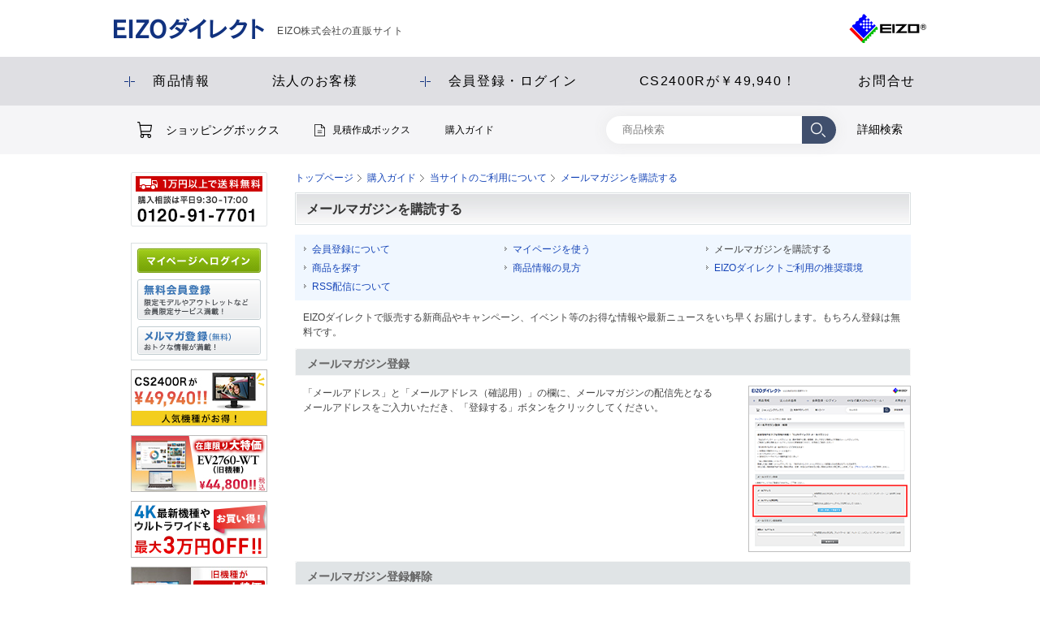

--- FILE ---
content_type: text/html; charset=shift_jis
request_url: https://direct.eizo.co.jp/shop/c/cMailMgzn/
body_size: 6976
content:
<!DOCTYPE HTML PUBLIC "-//W3C//DTD HTML 4.01 Transitional//EN"
    "http://www.w3.org/TR/html4/loose.dtd">
<html lang="ja">
<head>
<meta http-equiv="Content-Type" content="text/html; charset=Shift_JIS">
<title>EIZOダイレクト｜購入ガイド/当サイトのご利用について/メールマガジンを購読する</title>
<meta name="description" content="EIZO製品の公式直販サイト。高画質・高品質の液晶モニターをダイレクトにお届けします。ダイレクト限定モデルやアウトレットモデルなど、直販限定商品も豊富にラインナップ。メールマガジンを購読する">
<meta name="keywords" content="液晶モニター,液晶モニタ,液晶ディスプレイ,液晶テレビ,foris,flexscan,coloredge,フォリス,eizo,エイゾー,nanao,ナナオ,eizoダイレクト">
<!-- Google Tag Manager 220927_GA4移行に伴い設置 -->
<script>(function(w,d,s,l,i){w[l]=w[l]||[];w[l].push({'gtm.start':
new Date().getTime(),event:'gtm.js'});var f=d.getElementsByTagName(s)[0],
j=d.createElement(s),dl=l!='dataLayer'?'&l='+l:'';j.async=true;j.src=
'https://www.googletagmanager.com/gtm.js?id='+i+dl;f.parentNode.insertBefore(j,f);
})(window,document,'script','dataLayer','GTM-TNBDLQ8');</script>
<!-- End Google Tag Manager -->

<meta http-equiv="Content-Script-Type" content="text/javascript">
<meta http-equiv="Content-Style-Type" content="text/css">
<script language="JavaScript" type="text/javascript" src="/js/common.js"></script>
<script language="JavaScript" type="text/javascript" src="/js/default.js"></script>
<script language="JavaScript" type="text/javascript" src="/js/suggest.js"></script>
<script language="JavaScript" type="text/javascript" src="/js/jquery.js"></script>
<script language="JavaScript" type="text/javascript" src="/js/spec.js"></script>
<link href="/css/style.css" rel="stylesheet" type="text/css" media="all">
<link rel="stylesheet" type="text/css" href="/css/header.css" media="all" />
<link rel="stylesheet" type="text/css" href="/css/navigation.css" media="all" />
<link rel="stylesheet" type="text/css" href="/css/global.css" media="all" />
<script type="text/javascript">
window.J = jQuery;
</script>
<script type="text/javascript" src="/js/global.js"></script>
<script type="text/javascript" src="/js/navigation.js"></script>
<link rel="alternate" type="application/rss+xml" title="ecbeing topic feed" href="/shop/topic/feed.rss">
<link rel="SHORTCUT ICON" type="image/x-icon" href="/favicon.ico">
<link rel="stylesheet" type="text/css" href="/css/spec.css" media="all">

</head>
<body >
<div id="body">
<!-- Google Tag Manager (noscript) 220927_GA4移行に伴い設置-->
<noscript><iframe src="https://www.googletagmanager.com/ns.html?id=GTM-TNBDLQ8"
  height="0" width="0" style="display:none;visibility:hidden"></iframe></noscript>
<!-- End Google Tag Manager (noscript) -->
  
<!-- [ COMMON_HEADER ] -->
  <a name="pagetop" id="pagetop"></a>
  <div id="container">
  <div id="header" class="transparent">
    <div class="header_top">
      <div id="logo">
        <h1><a href="/shop/"><span>EIZOダイレクト</span></a></h1>
        <div class="logo_description">EIZO株式会社の直販サイト</div>
      </div>
      <div class="site_parent">
        <a href="https://www.eizo.co.jp/"><img src="/img/header/logo_eizo.png" alt="EIZO" width="95" height="36"></a>
      </div>
    </div>
    <div class="header_menu">
      <ul class="menulist">
        <li class="dropdown-trigger">
          <a href="javascript:void(0)"><span>商品情報</span></a>
          <div class="menulist_sub product_list">
            <div><a href="/shop/c/cFS/">ビジネスモニター FlexScan</a></div>
            <div><a href="/shop/c/cCG/">カラーマネージメントモニター ColorEdge</a></div>
            <div><a href="/shop/c/cIND/">産業用モニター DuraVision</a></div>
            <div><a href="/shop/c/cOPTION/">アクセサリ</a></div>
          </div>
        </li>
        <li>
          <a href="/shop/c/cCORP-TOP/"><span>法人のお客様</span></a>
        </li>
        <li class="dropdown-trigger">
          <a href="javascript:void(0)"><span>会員登録・ログイン</span></a>
          <div class="menulist_sub signup_list">
            <div><a href="/shop/mail/mag.aspx">メルマガ登録</a></div>
            <div><a href="/shop/customer/menu.aspx">個人会員登録</a></div>
            <div><a href="/shop/customer/menu.aspx">法人会員登録</a></div>
            <div class="menulist_mypage"><a href="/shop/customer/menu.aspx">マイページ ログイン</a></div>
          </div>
        </li>
       <li>
          <a href="/shop/e/e2511adlp/"><span>CS2400Rが￥49,940！<span></a>
          <!--a href="/shop/e/e2506prcp/"><span>EV2740S早期購入特典</span></a-->
          <!--a href="https://direct.eizo.co.jp/shop/a/ahtdp/" target="_blank"><span>EIZOのふるさと納税返礼品</span></a-->
          <!--a href="/shop/c/cSALES/"><span>キャンペーン</span></a-->
            </li>
            
        <li>
          <a href="/shop/c/cINQUARY/"><span>お問合せ</span></a>
        </li>
      </ul>
    </div>
    <div id="utility">
      <div class="utility_block">
        <div class="utility_menu">
          <a href="/shop/cart/cart.aspx" class="shopping-box"><span>ショッピングボックス</span></a>
          <a href="/shop/e_cart/e_cart.aspx" class="mitsumori-box"><span>見積作成ボックス</span></a>
          <a href="/shop/c/cGUIDE/" class="shopping-guide"><span>購入ガイド</span></a>
        </div>
        <div class="search_menu">
          <form action="/shop/goods/search.aspx" method="post" name="frmSearch">         
            <input type="hidden" name="search" value="x">
            <input type="text" name="keyword" id="keyword" size="17" class="input" value="商品検索" onfocus="javascript:if(document.frmSearch.keyword.value=='商品検索'){document.frmSearch.keyword.value='';}">
            <span class="search_frmbtn"><input type="image" src="/img/usr/common/utility_btn_serach_white.png" alt="検索" onmouseover="imgRoll(this,1);" onmouseout="imgRoll(this,0);"></span>
            <span class="search_btn"><a href="/shop/goods/search.aspx">詳細検索</a></span>
          </form>
        </div>
      </div>
    </div>    
  </div>
  <div id="contentBody">
<!-- / [ COMMON_HEADER ] -->
<!-- Rendering BodyContents Start -->

<div id="secondary">

<!-- [ タイトル ] -->
<div id="maintitle">
<!--<a href="/shop/default.aspx"><img src="/img/usr/common/eizodirect_top.jpg" alt="EIZOダイレクト EIZO株式会社の通販サイト" width="168" height="53" /></a>-->
<a href="/shop/c/cINQUARY/#b"><img src="/img/usr/common/eizodirect_bottom.jpg" alt="１万円以上で送料無料" width="168" height="67" /></a>
</div>
<!-- / [ タイトル ] -->

<!-- [ バナー ] -->


<!-- / [ バナー ] -->


<!-- [ ログイン ] -->
<div id="navLogin">
<p><a href="/shop/customer/menu.aspx"><img src="/img/usr/common/nav_login_btn_mypage.gif" alt="マイページへログイン" width="152" height="30" ></a></p>
<p class="entry"><a href="/shop/customer/menu.aspx"><img src="/img/usr/common/nav_login_btn_entry.gif" alt="無料会員登録　限定モデルやアウトレットなど会員限定のサービス満載！" width="152" height="50" ></a></p>
<p class="mail"><a href="/shop/mail/mag.aspx"><img src="/img/usr/common/nav_login_btn_mail.gif" alt="メルマガ登録（無料）　おトクな情報が満載！" width="152" height="35" ></a></p>
<!--/navLogin-->
</div>
<!-- / [ ログイン ] -->




<!-- [ LEFTMENU_MIDDLE ] -->
<!-- [ バナー ] -->

<p class="banner"><a href="/shop/g/gCS2400R/"><img src="/img/usr/topic/bn_side_top_2311adlp.jpg" alt="CS2400Rが￥49,940！！" width="168" height="70"></a></p>

<p class="banner"><a href="/shop/e/e2511sale/"><img src="/img/usr/topic/bn_side_top_2511sale.jpg" alt="EV2760-WT旧機種セール" width="168" height="70"></a></p>

<p class="banner"><a href="/shop/e/e2511adlp/"><img src="/img/usr/topic/bn_side_top_2511adlp_01.jpg" alt="最大3万円OFF！EIZOモニター人気機種が今だけお買い得！！" width="168" height="70"></a></p>

<p class="banner"><a href="/shop/e/e2506sale/"><img src="/img/usr/topic/bn_side_top_2506sale.jpg" alt="EV2781旧機種セール" width="168" height="70"></a></p>

<p class="banner"><a href="https://direct.eizo.co.jp/shop/a/af/" target="_brank"><img src="/img/usr/topic/bn_side_top_satofull.jpg" alt="さとふるEIZOモニター一覧" width="168" height="70"></a></p>

<p class="banner"><a href="/shop/e/eSALEOLET/"><img src="/img/usr/topic/bn_t1499.jpg" alt="アウトレット" width="168" height="70"></a></p>


<!--
<p class="banner"><a href="https://direct.eizo.co.jp/shop/a/af/" target="_brank"><img src="/img/usr/topic/bn_side_top_satofull.jpg" alt="さとふるEIZOモニター一覧" width="168" height="70"></a></p>
<p class="banner"><a href="/shop/g/gEV2740S-BK/"><img src="/img/usr/topic/bn_side_top_ev2740s.jpg" alt="EV2781" width="168" height="70"></a></p>
<p class="banner"><a href="/shop/c/cPAY-ORC/"><img src="/img/usr/topic/bn_side_top_payment.jpg" alt="オリコ低金利キャンペーン" width="168" height="70"></a></p>

<p class="banner"><a href="https://direct.eizo.co.jp/shop/a/af/" target="_brank"><img src="/img/usr/topic/bn_side_top_satofull.jpg" alt="さとふるEIZOモニター一覧" width="168" height="70"></a></p>
<p class="banner"><a href="https://direct.eizo.co.jp/shop/a/afn/" target="_brank"><img src="/img/usr/topic/bn_side_top_furunavi.jpg" alt="ふるなびEIZOモニター一覧" width="168" height="70"></a></p>

<p class="banner"><a href="/shop/g/gFLT/"><img src="/img/usr/topic/bn_side_top_flt.jpg" alt="FLT" width="168" height="70"></a></p>
<p class="banner"><a href="/shop/g/gEV4340X-BK/"><img src="/img/usr/topic/bn_side_top_ev4340x.jpg" alt="EV4340X" width="168" height="70"></a></p>
<p class="banner"><a href="/shop/g/gEV3895-BK/"><img src="/img/usr/topic/bn_side_top_ev3895.jpg" alt="EIZO初の曲面ウルトラワイド" width="168" height="70"></a></p>
<p class="banner"><a href="/shop/g/gEV3450XC-BK/"><img src="/img/usr/topic/bn_side_top_ev3450xc.jpg" alt="EV3450XC" width="168" height="70"></a></p>
<p class="banner"><a href="/shop/g/gEV3240X-BK/"><img src="/img/usr/topic/bn_side_top_ev3240x_ev2740x.jpg" alt="EV3240X・EV2740X" width="168" height="70"></a></p>
<p class="banner"><a href="/shop/g/gEV2740X-BK/"><img src="/img/usr/topic/bn_side_top_ev3240x_ev2740x_2.jpg" alt="EV3240X・EV2740X" width="168" height="70"></a></p>
<p class="banner"><a href="/shop/g/gEV2720S-BK/"><img src="/img/usr/topic/bn_side_top_ev2720s.jpg" alt="EV2720S" width="168" height="70"></a></p>
<p class="banner"><a href="/shop/g/gEV2795-BK/"><img src="/img/usr/topic/bn_side_top_ev2795_ev2495.jpg" alt="USB-Cデイジーチェーン対応、EV2795/EV2495" width="168" height="70"></a></p>
<p class="banner"><a href="/shop/g/gEV2490-BK/"><img src="/img/usr/topic/bn_side_top_ev2490.jpg" alt="USB-C入出力搭載！EV2490" width="168" height="70"></a></p>
<p class="banner"><a href="/shop/g/gEV2485-BK/"><img src="/img/usr/topic/bn_side_top_ev2485.jpg" alt="ノートPC給電対応！EV2485" width="168" height="70"></a></p>
<p class="banner"><a href="/shop/g/gEV2480-BK/"><img src="/img/usr/topic/bn_side_top_ev2480.jpg" alt="USB-C搭載 EV2480" width="168" height="70"></a></p>
<p class="banner"><a href="/shop/g/gEV2410R-BK/"><img src="/img/usr/topic/bn_side_top_ev2410r.jpg" alt="EV2410R" width="168" height="70"></a></p>


<p class="banner"><a href="/shop/g/gCG2700X/"><img src="/img/usr/topic/bn_side_top_cg2700x.jpg" alt="CG2700X/CG2700S" width="168" height="70"></a></p>
<p class="banner"><a href="/shop/g/gCG2400S/"><img src="/img/usr/topic/bn_side_top_cg2400s.jpg" alt="CG2400S" width="168" height="70"></a></p>
<p class="banner"><a href="/shop/g/gCS2740/"><img src="/img/usr/topic/bn_side_top_cs2740.jpg" alt="CS2740" width="168" height="70"></a></p>
<p class="banner"><a href="/shop/g/gCS2740-EX5CH-SET/"><img src="/img/usr/topic/bn_side_top_ex5.jpg" alt="EX5" width="168" height="70"></a></p>
<p class="banner"><a href="/shop/g/gCS2740-Z/"><img src="/img/usr/topic/bn_side_top_cs2740-z_cs2731-z.jpg
" alt="CS2740-Z/CS2731-Z" width="168" height="70"></a></p>
<p class="banner"><a href="/shop/g/gCS2410/"><img src="/img/usr/topic/bn_side_top_198adlp_cs2410.jpg" alt="CS2410好評発売中" width="168" height="70"></a></p>
<p class="banner"><a href="/shop/g/gCS2400S/"><img src="/img/usr/topic/bn_side_top_cs2400s_2.jpg" alt="CS2400S" width="168" height="70"></a></p>
<p class="banner"><a href="/shop/g/gCS2400R/"><img src="/img/usr/topic/bn_side_top_cs2400r.jpg" alt="CS2400R" width="168" height="70"></a></p>


<p class="banner"><a href="/shop/e/e2103adlp/"><img src="/img/usr/topic/bn_side_top_2103adlp.jpg" alt="大画面でテレワークが快適に！" width="168" height="70"></a></p>
<p class="banner"><a href="/shop/e/e2104web1/"><img src="/img/usr/topic/bn_side_top_2104web1.jpg" alt="テレワーク用モニターはネット注文が便利" width="168" height="70"></a></p>
<p class="banner"><a href="/shop/e/e2111adlp/"><img src="/img/usr/topic/bn_side_top_2111adlp.jpg" alt="EIZOの4K・ウルトラワイド！" width="168" height="70"></a></p>
<p class="banner"><a href="/shop/e/e2309adlp/"><img src="/img/usr/topic/bn_side_top_2309adlp.jpg" alt="FlexScanが最大25％OFF" width="168" height="70"></a></p>
<p class="banner"><a href="/shop/e/e2311ad4k/"><img src="/img/usr/topic/bn_side_top_2311ad4k_2.jpg" alt="EIZOの4Kモニター（旧機種）が、最大5万円OFF！！" width="168" height="70"></a></p>
<p class="banner"><a href="/shop/e/e2411adlp/"><img src="/img/usr/topic/bn_side_top_2411adlp_01.jpg" alt="CS2400Rが￥49,940！" width="168" height="70"></a></p>
<p class="banner"><a href="/shop/e/e2411sale/"><img src="/img/usr/topic/bn_side_top_ev2450-gy.jpg" alt="EV2450が\29,700!!" width="168" height="70"></a></p>
<p class="banner"><a href="https://www.eizo.co.jp/event/pr/direct/e2502prcp.html" target="_blank"><img src="/img/usr/topic/bn_side_top_2502prcp.jpg" alt="メルマガ登録キャンペーン" width="168" height="70"></a></p>

-->

<!-- / [ バナー ] -->


<!-- [ 商品カテゴリ ] -->
<div id="navCategory">
<p class="smallTitle">商品カテゴリ</p>
<ul>


<li><a href="/shop/c/cFS/"><img src="/img/usr/common/nav_category_btn_01.gif" alt="FlexScan" width="166" height="59"></a></li>
<li><a href="/shop/c/cCG/"><img src="/img/usr/common/nav_category_btn_02.gif" alt="ColorEdge" width="166" height="59"></a></li>
<li><a href="/shop/c/cIND/"><img src="/img/usr/common/nav_category_btn_04.gif" alt="DuraVision" width="166" height="59"></a></li>
<li><a href="/shop/c/cOPTION/"><img src="/img/usr/common/nav_category_btn_05.gif" alt="アクセサリ" width="166" height="59"></a></li></ul>
<!--/navCategory-->
</div>
<!-- / [ 商品カテゴリ ] -->

<!-- / [ LEFTMENU_MIDDLE ] -->

<!-- [ 購入ガイド ] -->
<div id="navGuide">
<div id="navGuideBody">
<p class="smallTitle">購入ガイド</p>
<ul>
<li><a href="/shop/c/cHowToUse/">当サイトのご利用方法</a></li>
<li><a href="/shop/c/cORDER/">ご注文方法</a></li>
<li><a href="/shop/c/cPAYMENT/">お支払方法</a></li>
<li><a href="/shop/c/cSHIPPING/">配送について</a></li>
<li><a href="/shop/c/cWARRANTY/">保証・アフターサービス</a></li>
<li class="endList"><a href="/shop/c/cINQUARY/">お問合せ</a></li>
</ul>
<!--/navGuideBody-->
</div>
<!--/navGuide-->
</div>
<!--[ /購入ガイド ] -->


<!-- [ バナー ] -->
<p class="banner"><a href="/shop/c/cRETURNS/"><img src="/img/usr/common/banner_returns1912.jpg" alt="お客様都合による返品は、商品お届け後8日以内のご連絡が必要です。(送料はお客様負担／開封後は返品不可)　返品条件はこちら" width="168" height="110" /></a></p>
<!--p class="banner note"><a href="/shop/c/cTIEUP/"><img src="/img/usr/tieup/TIEUP.jpg" alt="EIZOダイレクトおすすめストア" width="168" height="110" /></a></p-->
<BR>

<!-- [ local navigation ] -->
<div id="secondary">


<!-- SSL証明書※本番サイトにしか表示されない -->


<script language="JavaScript" TYPE="text/javascript" src="https://trusted-web-seal.cybertrust.ne.jp/seal/getScript?host_name=direct.eizo.co.jp&type=12"></script>


<!-- / SSL証明書 --> 

<!--/secondary-->
</div>
<hr />
<!-- / [ local navigation ] -->
 
<!-- / [ バナー ] -->

<br>


</div>
<hr>

<div id="primary">
<div id="breadclumb">
<ul>
<li class="firstChild"><a href="https://direct.eizo.co.jp/shop/">トップページ</a></li><li><a href="/shop/c/cGUIDE/">購入ガイド</a></li><li><a href="/shop/c/cHowToUse/">当サイトのご利用について</a></li><li><a href="/shop/c/cMailMgzn/">メールマガジンを購読する</a></li>
</ul>
</div>

<a name="content" id="content"></a>


<!--[ 見出し ]-->
<!--h1-->
<div class="h1A01">
<div class="inner">
<h1>メールマガジンを購読する</h1>
</div>
</div>
<!--[ 見出し ]-->


<!--[ メインエリア ]-->

<div id="orderBody">

<!-- [ カテゴリ内ナビゲーションメニュー ] -->
<div class="orderNav">
<table>
<tr>
<td class="td01"><p><a href="/shop/c/cREGABOUT/">会員登録について</a></p></td>
<td class="td01"><p><a href="/shop/c/cUseMPage/">マイページを使う</a></p></td>
<td><p>メールマガジンを購読する</p></td>
</tr>
<tr>
<td class="td01"><p><a href="/shop/c/cSEARCH/">商品を探す</a></p></td>
<td class="td01"><p><a href="/shop/c/cDETAILS/">商品情報の見方</a></p></td>
<td class="td01"><p><a href="/shop/c/cENVRNMNT/">EIZOダイレクトご利用の推奨環境</a></p></td>

</tr>
<tr>
<td class="td01"><p><a href="/shop/c/cRSS/">RSS配信について </a></p></td>
</tr>
</table>
<!--/orderNav-->
</div>
<!-- / [ カテゴリ内ナビゲーションメニュー ] -->

<p class="sectionA-large01 pl10 pr10">EIZOダイレクトで販売する新商品やキャンペーン、イベント等のお得な情報や最新ニュースをいち早くお届けします。もちろん登録は無料です。</p>

<!-- [ メールマガジン登録 ] -->
<!--h2-->
<div class="h2B01">
<div class="inner">
<span>&nbsp;</span>
<h2>メールマガジン登録</h2>
</div>
</div>

<div class="unitOdr01">
<div class="pcOnly">
<div class="photo">
<p><img src="/img/usr/howtouse/cMailMgzn/magazine_01.png" alt="メールマガジン登録" width="200" height="205">
</p>

</div>
</div>

<div class="photo_img spOnly" align="center">
<p><img src="/img/usr/howtouse/cMailMgzn/magazine_01_sp.png" alt="メールマガジン登録" width="160"></p>
</div>
<!--/photo-->


<div class="text">
<p>「メールアドレス」と「メールアドレス（確認用）」の欄に、メールマガジンの配信先となるメールアドレスをご入力いただき、「登録する」ボタンをクリックしてください。</p>

<!--/text-->
</div>
<!--/unitOdr01-->
</div>

<!-- / [ メールマガジン登録 ] -->

<p class="pageTop"><a href="#pagetop">ページトップに戻る</a></p>

<!-- [ メールマガジン登録解除 ] -->
<!--h2-->
<div class="h2B01">
<div class="inner">
<span>&nbsp;</span>
<h2>メールマガジン登録解除</h2>
</div>
</div>

<div class="unitOdr01">
<div class="pcOnly">
<div class="photo">
<p><img src="/img/usr/howtouse/cMailMgzn/magazine_02.png" alt="メールマガジン登録解除" width="200" height="205">
</p>

</div>
</div>

<div class="photo_img spOnly" align="center">
<p><img src="/img/usr/howtouse/cMailMgzn/magazine_02_sp.png" alt="メールマガジン登録解除" width="160"></p>
</div>

<!--/photo-->
<div class="text">
<p>「解除メールアドレス」の欄に、メールマガジンの配信を停止したいメールアドレスをご入力いただき、「解除する」ボタンをクリックしてください。</p>

<!--/text-->
</div>
<!--/unitOdr01-->
</div>

<!-- / [ メールマガジン登録解除 ] -->




<!--/orderBody-->
</div>

<p class="pageTop"><a href="#pagetop">ページトップに戻る</a></p>

<!-- / [ メインエリア ]-->












<!-- Rendering BodyContents End -->
</div>

<!--/contentBody-->
</div>

<!-- [ global footer ] -->
<hr />
<div id="footer">
<div id="footerBody">
<div id="totop"><a href="#pagetop" class="scroll"><img src="/img/usr/common/icon_linkArrow_top.png" alt=""></a></div>
<div class="social_btn">
  <a href="https://www.facebook.com/EIZOJapan/" target="_blank"><img src="/img/usr/common/icon_fb.png" alt="facebook"></a>
  <a href="https://x.com/EIZO_Japan" target="_blank"><img src="/img/usr/common/icon_twitter.png" alt="X"></a>
  <a href="https://www.youtube.com/user/eizocojp" target="_blank"><img src="/img/usr/common/icon_youtube.png" alt="youtube"></a>
  <a href="https://www.instagram.com/eizo_jp/" target="_blank"><img src="/img/usr/common/icon_inst.png" alt="instagram"></a>
  <a href="/shop/topic/feed.rss" target="_blank"><img src="/img/usr/common/icon_rss.png" alt="rss"></a>
</div>
<ul>
<li class="firstChild"><a href="/shop/c/cAGRMNT/">各種ご利用規約</a></li>
<li><a href="/shop/c/cDEALING/">特定商取引に関する法律に基づく表示</a></li>
<li><a href="https://www.eizo.co.jp/privacy/index.html" target="_blank">プライバシーポリシー</a></li>
<li><a href="/shop/c/cSITEMAP/">サイトマップ</a></li>
<li><a href="/shop/c/cAFLPRG/">アフィリエイト</a></li>
</ul>
<p>Copyright (c) 1996-<script type="text/javascript">myDate = new Date() ;myYear = myDate.getFullYear ();document.write(myYear);</script> EIZO Corporation. All Rights Reserved.</p>
<!--/footerBody-->
</div>
<!--/footer-->
</div>
<!-- / [ global footer ] -->

<!--Google Analytics start-->
<script type="text/javascript">
var gaJsHost = (("https:" == document.location.protocol) ? "https://ssl." : "http://www.");
document.write(unescape("%3Cscript src='" + gaJsHost + "google-analytics.com/ga.js' type='text/javascript'%3E%3C/script%3E"));
</script>
<script type="text/javascript">
try {
var pageTracker = _gat._getTracker("UA-2168824-3");
pageTracker._setDomainName(".eizo.co.jp");
pageTracker._trackPageview();
} catch(err) {}</script>
<!--Google Analytics end-->

<!--/container-->
</div>

</div>
</body>
</html>



--- FILE ---
content_type: text/html
request_url: https://trusted-web-seal.cybertrust.ne.jp/seal/getSeal?reqid=37547f0fbfd37a8104d5259fb62b3b81b553b129&type=12&svc=3&cmid=&host_name=direct.eizo.co.jp&referer_param=direct.eizo.co.jp
body_size: 3311
content:
GIF89a� X �� s{|��������ވ��???�����ϟ��NOO///�����ﯯ�___ooouvwOOO���bccV\]������''(9=>��emq���


���;;;XYY������������{�����������EEEv}~GLMsy|���kst112llm���dkl������+..{�����]cd������������#&&���@EE256OTUx�lsw���������v|���,..hpt|~~���fll������������}��}��z�   ������                                                                                                                                                                                                                                                                                                                                                                                                                                                                                                !�gif4j1214    !�� _ ,    � X � �H����*\Ȱ�Ç#J�H��ŋ3j�ȱ�Ǐ C��إ�@�#	�L�e%ˉ(]R��P�H�/k�ܸ3�ϔ8g��I�cɣ-M"��t�Q�O��l�4�ԠO�6ժ�jQ�;�^m�t�Y��*5[�-ضh�JTmءv��;vnZ�q�����˨w��M�����l���nb���f�L��eΘ�V�io�ˉ�~F����a�1mӦ#7�Mu�gܧYo�M|����_�����r���K�N��u�F|h���������O����� �A �I6	A�~�)Y��Ͽ��� (����zĵ�@���4�ńVh�f��v�Ł��Â18Xx��,�H!�EC!<� )za���h�	�(��0�$�.���h�C�� CV�a�9�d(b褉)�.:P��bɒ=��Rx  ��G��bd�@C"�ŕ�� v���Y�qZh
d�� �za�c@C�'x� "��)
��B]\P@�P8AxQg�	�@�va@��9 QҢ&p�S<��hPZ8�
8 �� �0� -�Y�
 ���
-x!�䖰�
^ ����]��o 	@Ѐ�:�f�,QÖ�N��S1 ���%1Y�
(L��� ��B	^�9�	% �C	�����;P(/�,@a �zs ;��@��椃�%U��Y�3�d�%p�A�[� +�ǂ��<o�W�,s�<��9�� %v!��Q����_Pl��9@	�6�1 (pL��� T=��g��K���?�4��͝���'�^����' * *�{7�"���&�@��.O���fΜ��� ��9����^�}���]��0m���� *��. ��m�	%�p�n� 8Pبavq�����	,p���~���lO��S�����@ݛ� <7!����(%��aJ ~@�0y���:�(`�L�v��K  iA.hk�XI��!KY�R�GHx
��C�D����@��=BÒP�Y8�ߴvX��U/�P|Q�BB²�0*�S��8ԀH]�k� �0T �%l�c�$֡!v��&TXm��B� � p#/$�f����9I(b�Bp F�QG`d(0F⑏p���ROrcG ����(sL�
�fC@@P8@���_Pdi�	�@ޫ" `�/ ��U%� @ ���-�&�)��2(	+�D��b����Ǖ�Uzt��� `0����PA��f����3�e>`��4TJ
ݯ$t��p��	���������@�zy�:�,V��PQ��f�Ԩ-��. ��@�.��G���\��#l�A;l��������&#9�Nʌ�r�#�I�F�_�*Qy��B�X��,@P9u�@�Nj�M<�3�p�aXA���d���Qx �(�7bK7t�.YH���(=�7�$�X�K�	���R�����U�6u^�dd'/[ ��H�R�H�����m�� (5xVG�B0�� ђ&� �}�-����*�^5��
�f��g��Z�-�# ��J�#�Q�bV�P�D���=�&3L�*�뀅�f�3L�=�ډ��e�=J,/tP�\ a��H!@�H4�崕 p^�9�_�W���ϖ�ȝx�-!�3]�# V�@YৼRC���H&�(���b�8}�Yf�S�� =v2�� k��ڑ��k�I�	�%��ʸ���#�(��X3����$	�:Q����民�	#���GgT�xγ����>��π��_��ЈN����F;�ѐ���M��X�Ҙ&�2�� ��@8 �
�� �H40�|�����i�h� A`-|A�.�|mH`#�V�8��Xw�K�j}t��{�kU����H k�T #8�*��`��� ��-	܀���4j�������-�-l��� ]�� V[���=����7 �`W��f��:��+��&˾C�k[�_�����'�͞��}���;���
��/h���@����%��ĥ~���#x��"sh_a�6�������N� H 9H�mp�P=�H��%��,~5@��w�	T�A8 �� �g�\���ӝ /H����r����@�A������_�;A�pp�D�� �1�y�����a�	�=ῗ �1 �_���p��o�3��Џ���O��3?:��Mz��}��0��
]|c��7�ii�o��t�-���r��ŀ_0���e�r�/G6]�~��(�~��~���A	��x̡��UAP1�>!������"h���~�1�����.�$�!H�g/h�^1W���:��w�H��J��L؄N��P�R�� ;

--- FILE ---
content_type: text/css
request_url: https://direct.eizo.co.jp/css/style.css
body_size: 382
content:
@charset "shift_jis";

@import "./basic.css";
@import "./layout.css";
@import "./module.css";
@import "./shop.css";
@import "./product.css";
@import "./detail.css";
@import "./order.css";
@import "./agrmnt.css";
@import "./galleria.css";
@import "./wandm.css";
@import "./rank.css";
@import "./reason.css";
@import "./easy.css";
@import "./first.css";
@import "./l.css";
@import "./cud.css";
@import "./cmpw.css";
@import "./afl.css";
@import "./sitemap.css";
@import "./mystyle.css";
@import "./lwhite.css";


@import "./common.css";
@import "./dropframe.css";
@import "./direct.eizo.co.jp.css";


@media print {

body { 
	color: #000 !important;
	background: #fff !important;
}

div#header div#headerBody p#company,
div#header div#headerBody ul,
div#header div#headerBody p#contact,
div#footer,
div#secondary,
div#utilityA01,
div#utilityB01,
div#breadclumb {
	display: none;
}

div#container,
div#contentBody,
div#primary {
	margin: 0 !important;
	padding: 0 !important;
	float: none !important;
}

#SPECS #TABS li {
	padding: 0 !important;
}

}

/* Yamazaki 2010.06.10追加 cFORIS 機種名テキストで追加の部分 */


--- FILE ---
content_type: text/css
request_url: https://direct.eizo.co.jp/css/header.css
body_size: 1298
content:
@charset "shift_jis";

/* HEADER
********************************/
#header {
  padding: 0 !important;
  border-bottom-width: 0 !important;
}
#header .header_top {
  width: 1050px;
  max-width: 100%;
  min-width: 980px;
  height: 70px;
  display:-webkit-box;
  display:-ms-flexbox;
  display:flex;
  -webkit-box-align: center;
	-ms-flex-align: center;
	align-items: center;
  -webkit-box-pack: justify;
	-ms-flex-pack: justify;
	justify-content: space-between;
  margin: 0 auto;
  padding: 0 25px;
  box-sizing: border-box;
}
#header .header_top #logo {
  display:-webkit-box;
  display:-ms-flexbox;
  display:flex;
  -webkit-box-align: center;
	-ms-flex-align: center;
	align-items: center;
}
#header .header_top #logo h1 {
  margin: 0 16px 0 0;
  padding: 0 ;
  width: 185px;
  height: 26px;
  background: url(/img/header/logo_eizodirect.png) no-repeat left top / contain;
  text-indent: 100%;
	white-space: nowrap;
	overflow: hidden;
}
#header .header_top #logo h1 a {
  display: block;
  height: 100%;
}
#header .header_top #logo h1 span {
  visibility: hidden;
}
#header .header_top .logo_description {
  line-height: 1;
  padding-top: 6px;
  letter-spacing: 0.05em;
}
#header .header_top .site_parent {
  width: 95px;
  height: 36px;
}
#header .header_top .site_parent a {
  display: block;
}
#header .header_menu {
  background: #dfdfe3;
  width: 100%;
  min-width: 980px;
}
#header .header_menu .menulist {
  width: 1050px;
  max-width: 100%;
  min-width: 980px;
  height: 60px;
  display:-webkit-box;
  display:-ms-flexbox;
  display:flex;
  -webkit-box-align: stretch;
	-ms-flex-align: stretch;
	align-items: stretch;
  margin: 0 auto;
  box-sizing: border-box;
}
#header .header_menu .menulist li {
  -webkit-box-flex:1;
	-ms-flex-positive:1;
	flex-grow:1;
  display:-webkit-box;
  display:-ms-flexbox;
  display:flex;
  -webkit-box-align: stretch;
	-ms-flex-align: stretch;
	align-items: stretch;
  -webkit-box-pack: center;
	-ms-flex-pack: center;
	justify-content: center;
  font-size: 16px;
  letter-spacing : 0.1em;
}
#header .header_menu .menulist li a {
  display: block;
  color: #000;
  text-decoration: none;
}
#header .header_menu .menulist li > a {
  -webkit-box-flex:1;
	-ms-flex-positive:1;
	flex-grow:1;
  display:-webkit-box;
  display:-ms-flexbox;
  display:flex;
  -webkit-box-align: stretch;
	-ms-flex-align: stretch;
	align-items: stretch;
  -webkit-box-pack: center;
	-ms-flex-pack: center;
	justify-content: center;
}
#header .header_menu .menulist li > a:hover,
#header .header_menu .menulist li.dropdown-trigger.open > a {
  background: #fff;
  box-shadow: 0 0 10px rgba(178, 178, 178, 0.1);
}
#header .header_menu .menulist li > a span {
  display:-webkit-box;
  display:-ms-flexbox;
  display:flex;
  -webkit-box-align: center;
	-ms-flex-align: center;
	align-items: center;
}
#header .header_menu .menulist li.dropdown-trigger > a span:before {
  content:"";
  display: block;
  width: 13px;
  height: 13px;
  background: url(/img/header/icon_menuOpen.png) no-repeat left top / contain;
  margin-right: 22px;
}
#header .header_menu .menulist li.dropdown-trigger.open > a span:before {
  background: url(/img/header/icon_menuClose.png) no-repeat left center / contain;
}
#header .header_menu .menulist li.dropdown-trigger {
  position: relative;
}
#header .header_menu .menulist li.dropdown-trigger.open:before {
  content:"";
  position: absolute;
  bottom: 0;
  left: 0;
  z-index: 12;
  width: 100%;
  height: 10px;
  background: #fff;
}
#header .header_menu .menulist li.dropdown-trigger .menulist_sub {
  display: none;
  position: absolute;
  top: 60px;
  left: 0;
  z-index: 11;
  width: 100%;
  font-size: 15px;
  line-height: 1;
  letter-spacing: 0.05em;
  white-space: nowrap;
  background: #fff;
  padding: 30px 43px;
  box-sizing: border-box;
  box-shadow: 0 0 10px rgba(178, 178, 178, 0.1)
}
#header .header_menu .menulist li.dropdown-trigger.open .menulist_sub {
  display: block;
}
#header .header_menu .menulist li.dropdown-trigger .menulist_sub.product_list {
  width: auto;
}
#header .header_menu .menulist li.dropdown-trigger .menulist_sub.signup_list {
  padding: 30px 21px;
}
#header .header_menu .menulist li.dropdown-trigger .menulist_sub > div > a {
  display: block;
  padding: 10px 14px;
  box-sizing: border-box;
}
#header .header_menu .menulist li.dropdown-trigger .menulist_sub.signup_list > div > a {
  padding-left: 30px;
}
#header .header_menu .menulist li.dropdown-trigger .menulist_sub > div > a:hover {
  background: #dfdfe3;
}
#header .header_menu .menulist .menulist_sub .menulist_mypage {
  position: relative;
}
#header .header_menu .menulist .menulist_sub .menulist_mypage:before {
  content: "";
  position: absolute;
  left: 7px;
  top: 50%;
  margin-top: -7px;
  width: 15px;
  height: 15px;
  background: url(/img/header/icon_mypage.png) no-repeat left center / contain;
}
#utility {
  background: #f5f5f7;
  width: 100%;
  min-width: 980px;
}
#utility .utility_block {
  width: 1050px;
  max-width: 100%;
  min-width: 980px;
  height: 60px;
  display:-webkit-box;
  display:-ms-flexbox;
  display:flex;
  -webkit-box-pack: justify;
  -ms-flex-pack: justify;
  justify-content: space-between;
  -webkit-box-align: stretch;
	-ms-flex-align: stretch;
	align-items: stretch;
  margin: 0 auto;
  padding: 0 54px;
  box-sizing: border-box;
}
#utility .utility_block .utility_menu {
  display:-webkit-box;
  display:-ms-flexbox;
  display:flex;
  -webkit-box-align: stretch;
	-ms-flex-align: stretch;
	align-items: stretch;
  font-size: 12px;
}
#utility .utility_block .utility_menu a {
  display:-webkit-box;
  display:-ms-flexbox;
  display:flex;
  -webkit-box-align: center;
	-ms-flex-align: center;
	align-items: center;
  color: #000;
}
#utility .utility_block .utility_menu .shopping-box {
  font-size: 14px;
  padding-left: 35px;
  padding-right: 43px;
  background: url(/img/header/icon_shopping-box.png) no-repeat left 50% / 18px 20px;
}
#utility .utility_block .utility_menu .mitsumori-box {
  padding-left: 22px;
  padding-right: 23px;
  background: url(/img/header/icon_mitsumori-box.png) no-repeat left 50% / 13px 15px;
}
#utility .utility_block .utility_menu .shopping-guide {
  padding-left: 20px;
  padding-right: 23px;

}
#utility .utility_block .search_menu {
  display:-webkit-box;
  display:-ms-flexbox;
  display:flex;
  -webkit-box-align: center;
	-ms-flex-align: center;
	align-items: center;
  font-size: 14px;
}
#utility .utility_block .search_menu a {
  color: #000;
}
#utility .utility_block .search_menu form {
  position: relative;
}
#utility .utility_block .search_menu input#keyword {
  color: rgba(0,0,0,0.5);
  border-width: 0;
  width: 283px;
  height: 34px;
  border-radius: 50px;
  padding-left: 20px;
  padding-right: 62px;
  box-sizing: border-box;
  box-shadow: 0 0 20px rgba(233, 233, 233, 1);  
}
#utility .utility_block .search_menu .search_frmbtn {
  position: absolute;
  top: 0;
  left: 241px;
  width: 42px;
  height: 34px;
  background: #404f6d;
  border-top-right-radius: 50px;
  border-bottom-right-radius: 50px;
  box-sizing: border-box;
}
#utility .utility_block .search_menu input[type="image"] {
  width: 18px;
  height: 18px;
  padding: 8px 14px 8px 11px;
}
#utility .utility_block .search_menu .search_btn a {
  padding: 22px 0 22px 22px;
}


--- FILE ---
content_type: text/css
request_url: https://direct.eizo.co.jp/css/navigation.css
body_size: 2223
content:
@charset "UTF-8";

#header_960 ul#navigation,
#header_960 ul#navigation li,
#header_960 ul#navigation li ul,
#header_960 ul#navigation li ul li {
  margin: 0;
  padding: 0;
  list-style: none;
}

#header_960 ul#navigation {
  position: absolute;
  top: 54px;
  left: 0;
  z-index: 19;
}

#header_960 ul#navigation li {
  margin-right: 2px;
  float: left;
  width: 145px;
}

#header_960 ul#navigation li span {
  display: block;
  width: 145px;
  height: 35px;
  text-indent: -99999em;
}

#header_960 ul#navigation li span.over {
  height: 38px;
}

#header_960 ul#navigation li div.navi {
  position: absolute;
  top: 38px;
  left: 0;
  height: auto;
  display: none;
  background: none;
  z-index: 20;
  border-radius: 0 0 3px 3px;
  -moz-border-radius: 0 0 3px 3px;
  -webkit-border-radius: 0 0 3px 3px;
  -o-border-radius: 0 0 3px 3px;
  -ms-border-radius: 0 0 3px 3px;
  box-shadow: 0 2px 5px 0 #999999;
  -moz-box-shadow: 0 2px 5px 0 #999999;
  -webkit-box-shadow: 0 2px 5px 0 #999999;
  -o-box-shadow: 0 2px 5px 0 #999999;
  -ms-box-shadow: 0 2px 5px 0 #999999;
}

#header_960 ul#navigation li div.product { width: 960px !important; }
#header_960 ul#navigation li div.solution { width: 960px !important; }
#header_960 ul#navigation li div.event { width: 292px !important; left: 294px;}
#header_960 ul#navigation li div.support { width: 602px !important; left: 358px;}
#header_960 ul#navigation li div.shopping { width: 373px !important; left: 588px; }

#header_960 ul#navigation li div.navi_header {
  background: url(/img/header/navi_header_bg.gif) repeat-x top left;
  height: 8px;
  line-height: 0.1px;
  font-size: 1px;
}

#header_960 ul#navigation li div.navi_body {
  height: auto;
  font-size: 0.1px;
}

#header_960 ul#navigation li div div.navi_body ul li {
  float: left;
}

#header_960 ul#navigation li div div.navi_body ul li a {
  float: left;
  display: block;
  line-height: -1;
  font-size: 1px;
  text-indent: -99999em;
}

#header_960 ul#navigation li div.navi_footer {
  clear: both;
  background: #454546;
  margin: 0;
  padding: 0;
  line-height: 0;
  font-size: 0.1px;
  height: 8px;
}

#header_960 ul#navigation .over {
  margin: 0;
  padding: 0;
  line-height: -1;
  font-size: 0.1px;
}

#header_960 ul#navigation li.navigation_01 span {
  background: url(/img/header/navigation.gif) no-repeat 0 0;
}
#header_960 ul#navigation li.navigation_02 span {
  background: url(/img/header/navigation.gif) no-repeat -145px 0;
}
#header_960 ul#navigation li.navigation_03 span {
  background: url(/img/header/navigation.gif) no-repeat -290px 0;
}
#header_960 ul#navigation li.navigation_04 span {
  background: url(/img/header/navigation.gif) no-repeat -435px 0;
}
#header_960 ul#navigation li.navigation_05 span {
  background: url(/img/header/navigation.gif) no-repeat -580px 0;
}

#header_960 ul#navigation li.navigation_01 span.over {
  background: url(/img/header/navigation.gif) no-repeat 0 -36px;
}
#header_960 ul#navigation li.navigation_02 span.over {
  background: url(/img/header/navigation.gif) no-repeat -145px -36px;
}
#header_960 ul#navigation li.navigation_03 span.over {
  background: url(/img/header/navigation.gif) no-repeat -290px -36px;
}
#header_960 ul#navigation li.navigation_04 span.over {
  background: url(/img/header/navigation.gif) no-repeat -435px -36px;
}
#header_960 ul#navigation li.navigation_05 span.over {
  background: url(/img/header/navigation.gif) no-repeat -580px -36px;
}

#header_960 ul#navigation li.search {
  margin-right: 0;
  width: 225px;
}

#header_960 ul#navigation li.search form {
  margin: 0;
  padding: 0;
  line-height: 1;
  vertical-align: top;
}

#header_960 ul#navigation li.search input.search {
  margin: 9px 1px 0 11px;
  border: 1px solid #191919;
  float: left;
  width: 183px;
  color: #ffffff;
  background: #3b3b3c;
}

#header_960 ul#navigation li.search .btn_search {
  margin: 9px 0 0 0;
  padding: 0;
  display: block;
  float: left;
}

#header_960 ul#navigation li div.product div.navi_body {
  height: auto;
}

#header_960 ul#navigation li div.product div.box {
  float: left;
  width: 137px;
  height: 175px;
  margin: 0 !important;
  padding: 0 !important;
  cursor: pointer;
}

#header_960 ul#navigation li div.product div.box div.navi_product_photo {
  width: 137px;
  height: 175px;
  display: block;
  line-height: 0;
}

#header_960 ul#navigation li div.product div.box div.navi_product_photo a {
  width: 137px;
  height: 175px;
  text-indent: -99999em;
  display: block;
  line-height: 0;
  font-size: 0.1px;
  float: left;
}

#header_960 ul#navigation li div.product div.flexscan div.navi_product_photo {    background: url(/img/header/navi_product_photo.jpg) no-repeat 0 0; }
#header_960 ul#navigation li div.product div.coloredge div.navi_product_photo {   background: url(/img/header/navi_product_photo.jpg) no-repeat -137px 0; }
#header_960 ul#navigation li div.product div.foris div.navi_product_photo {       background: url(/img/header/navi_product_photo.jpg) no-repeat -274px 0; }
#header_960 ul#navigation li div.product div.curator div.navi_product_photo {   background: url(/img/header/navi_product_photo.jpg) no-repeat -411px 0; }
#header_960 ul#navigation li div.product div.radiforce div.navi_product_photo {   background: url(/img/header/navi_product_photo.jpg) no-repeat -548px 0; }
#header_960 ul#navigation li div.product div.duravision div.navi_product_photo {  background: url(/img/header/navi_product_photo.jpg) no-repeat -685px 0; }
#header_960 ul#navigation li div.product div.raptor div.navi_product_photo {      background: url(/img/header/navi_product_photo.jpg) no-repeat -822px 0; }

#header_960 ul#navigation li div.product div.flexscan div.over {    height: 175px; background-position: 0 -175px; }
#header_960 ul#navigation li div.product div.coloredge div.over {   height: 175px; background-position: -137px -175px; }
#header_960 ul#navigation li div.product div.foris div.over {       height: 175px; background-position: -274px -175px; }
#header_960 ul#navigation li div.product div.curator div.over {   height: 175px; background-position: -411px -175px; }
#header_960 ul#navigation li div.product div.radiforce div.over {   height: 175px; background-position: -548px -175px; }
#header_960 ul#navigation li div.product div.duravision div.over {  height: 175px; background-position: -685px -175px; }
#header_960 ul#navigation li div.product div.raptor div.over {      height: 175px; background-position: -822px -175px; }

#header_960 ul#navigation li div.product div.box div.navi_product_genre,
#header_960 ul#navigation li div.product div.box div.navi_product_link {
  display: none;
}

#header_960 ul#navigation li div.solution {}
#header_960 ul#navigation li div.solution div.box {
  float: left;
  height: 175px;
  margin: 0;
  padding: 0;
  cursor: pointer;
  display: inline-block;
}

#header_960 ul#navigation li div.solution div.box div.navi_solution_photo {
  height: 175px;
  width: 135px;
}

#header_960 ul#navigation li div.solution div.box div.navi_solution_photo a {
  height: 175px;
  width: 135px;
  line-height: 0;
  font-size: 0.1px;
  text-indent: -99999em;
  display: block;
}

#header_960 ul#navigation li div.solution div.business div.navi_solution_photo {       width: 138px;width:_137px;background: url(/img/header/navi_solution_photo.jpg) no-repeat 0 0; }
#header_960 ul#navigation li div.solution div.creativework div.navi_solution_photo {   width: 137px;background: url(/img/header/navi_solution_photo.jpg) no-repeat -138px 0; }
#header_960 ul#navigation li div.solution div.entertainment div.navi_solution_photo {  width: 136px;background: url(/img/header/navi_solution_photo.jpg) no-repeat -275px 0; }
#header_960 ul#navigation li div.solution div.medical div.navi_solution_photo {        width: 137px;_width: 136px;background: url(/img/header/navi_solution_photo.jpg) no-repeat -412px 0; }
#header_960 ul#navigation li div.solution div.industry div.navi_solution_photo {       width: 137px;_width: 136px;background: url(/img/header/navi_solution_photo.jpg) no-repeat -548px 0; }
#header_960 ul#navigation li div.solution div.airtraffic div.navi_solution_photo {     width: 137px;background: url(/img/header/navi_solution_photo.jpg) no-repeat -685px 0; }
#header_960 ul#navigation li div.solution div.precedent div.navi_solution_photo {      width: 138px;width:_137px;background: url(/img/header/navi_solution_photo.jpg) no-repeat -822px 0; }

#header_960 ul#navigation li div.solution div.business div.over {      background-position: 0 -175px; }
#header_960 ul#navigation li div.solution div.creativework div.over {  background-position: -138px -175px; }
#header_960 ul#navigation li div.solution div.entertainment div.over { background-position: -275px -175px; }
#header_960 ul#navigation li div.solution div.medical div.over {       background-position: -412px -175px; }
#header_960 ul#navigation li div.solution div.industry div.over {      background-position: -548px -175px; }
#header_960 ul#navigation li div.solution div.airtraffic div.over {    background-position: -685px -175px; }
#header_960 ul#navigation li div.solution div.precedent div.over {     background-position: -822px -175px; }

#header_960 ul#navigation li div.event {}

#header_960 ul#navigation li div.event div.navi_body ul,
#header_960 ul#navigation li div.event div.navi_body ul li {
  list-style: none;
  margin: 0;
  padding: 0;
}

#header_960 ul#navigation li div.event div.navi_body ul {
  background: url(/img/header/navi_event_2.gif) no-repeat left bottom;
  height: 35px;
}

#header_960 ul#navigation li div.event div.navi_body ul li {
  float: left;
  width: 292px;
  height: auto;
  font-size: 12px;
  line-height: 1;
  vertical-align: middle;
  display: block;
}
#header_960 ul#navigation li div.event div.navi_body ul li div,
#header_960 ul#navigation li div.event div.navi_body ul li a {
  float: left;
  width: 292px;
  height: 35px;
  display: block;
  text-indent: -99999em;
  line-height: -1;
  font-size: 0.1px;
}

#header_960 ul#navigation li div.event div.navi_body ul li ul {
  
}

#header_960 ul#navigation li div.event div.navi_body ul li ul li {
  height: 20px !important;
  float: left;
  display: block;
}

#header_960 ul#navigation li div.event div.navi_body ul li ul li a {
  height: 20px !important;
  float: left;
  display: block;
}

#header_960 ul#navigation li div.event li .menu_10 {background: url(/img/header/navi_event_2.gif) no-repeat 0 0; height: 35px;}


#header_960 ul#navigation li div.event li.over .menu_10 {background-position: -292px 0;}


#header_960 ul#navigation li div.event ul li ul.menu_20_ul {
  background: none !important;
  /*padding-bottom: 12px;*/
  height: 60px !important;
}

#header_960 ul#navigation li div.support {
  width: 602px
  height: 220px;
}

#header_960 ul#navigation li div.support ul.first {
  background: url(/img/header/navi_support.gif) no-repeat 0 0;
  float: left;
  width: 201px;
  height: 220px;
}
#header_960 ul#navigation li div.support ul.first li {
  float: float;
  width: 201px;
  height: 37px;
  font-size: 0.1px;
}

#header_960 ul#navigation li div.support ul.second {
  background: url(/img/header/navi_support.gif) no-repeat 0 -220px;
  float: left;
  width: 200px;
  height: 220px;
}
#header_960 ul#navigation li div.support ul.second li {
  float: float;
  width: 200px;
  height: 37px;
  font-size: 0.1px;
}

#header_960 ul#navigation li div.support ul.third {
  background: url(/img/header/navi_support.gif) no-repeat 0 -440px;
  float: left;
  width: 201px;
  height: 220px;
}
#header_960 ul#navigation li div.support ul.third li {
  float: float;
  width: 201px;
  height: 37px;
  font-size: 0.1px;
}

#header_960 ul#navigation li div.support ul li a {
  width: 200px;
  height: 37px;
  display: block;
  text-indent: -99999em;
}

#header_960 ul#navigation li div.support li .menu_01 {background: url(/img/header/navi_support.gif) no-repeat 0 0;}
#header_960 ul#navigation li div.support li .menu_02 {background: url(/img/header/navi_support.gif) no-repeat 0 -37px;}
#header_960 ul#navigation li div.support li .menu_03 {background: url(/img/header/navi_support.gif) no-repeat 0 -74px;}
#header_960 ul#navigation li div.support li .menu_04 {background: url(/img/header/navi_support.gif) no-repeat 0 -111px;}
#header_960 ul#navigation li div.support li .menu_05 {background: url(/img/header/navi_support.gif) no-repeat 0 -148px;}
#header_960 ul#navigation li div.support li .menu_06 {background: url(/img/header/navi_support.gif) no-repeat 0 -185px; height:35px;}
#header_960 ul#navigation li div.support li .menu_07 {background: url(/img/header/navi_support.gif) no-repeat 0 -220px;}
#header_960 ul#navigation li div.support li .menu_08 {background: url(/img/header/navi_support.gif) no-repeat 0 -257px;}
#header_960 ul#navigation li div.support li .menu_09 {background: url(/img/header/navi_support.gif) no-repeat 0 -294px;}
#header_960 ul#navigation li div.support li .menu_10 {background: url(/img/header/navi_support.gif) no-repeat 0 -331px;}
#header_960 ul#navigation li div.support li .menu_11 {background: url(/img/header/navi_support.gif) no-repeat 0 -368px;}
#header_960 ul#navigation li div.support li .menu_12 {background: url(/img/header/navi_support.gif) no-repeat 0 -405px; height:35px;}
#header_960 ul#navigation li div.support li .menu_13 {background: url(/img/header/navi_support.gif) no-repeat 0 -440px;}
#header_960 ul#navigation li div.support li .menu_14 {background: url(/img/header/navi_support.gif) no-repeat 0 -477px;}
#header_960 ul#navigation li div.support li .menu_15 {background: url(/img/header/navi_support.gif) no-repeat 0 -514px;}
#header_960 ul#navigation li div.support li .menu_16 {background: url(/img/header/navi_support.gif) no-repeat 0 -551px;}
#header_960 ul#navigation li div.support li .menu_17 {background: url(/img/header/navi_support.gif) no-repeat 0 -588px;}

#header_960 ul#navigation li div.support li.over .menu_01 {background: url(/img/header/navi_support.gif) no-repeat -201px 0;}
#header_960 ul#navigation li div.support li.over .menu_02 {background: url(/img/header/navi_support.gif) no-repeat -201px -37px;}
#header_960 ul#navigation li div.support li.over .menu_03 {background: url(/img/header/navi_support.gif) no-repeat -201px -74px;}
#header_960 ul#navigation li div.support li.over .menu_04 {background: url(/img/header/navi_support.gif) no-repeat -201px -111px;}
#header_960 ul#navigation li div.support li.over .menu_05 {background: url(/img/header/navi_support.gif) no-repeat -201px -148px;}
#header_960 ul#navigation li div.support li.over .menu_06 {background: url(/img/header/navi_support.gif) no-repeat -201px -185px; height:35px;}
#header_960 ul#navigation li div.support li.over .menu_07 {background: url(/img/header/navi_support.gif) no-repeat -201px -220px;}
#header_960 ul#navigation li div.support li.over .menu_08 {background: url(/img/header/navi_support.gif) no-repeat -201px -257px;}
#header_960 ul#navigation li div.support li.over .menu_09 {background: url(/img/header/navi_support.gif) no-repeat -201px -294px;}
#header_960 ul#navigation li div.support li.over .menu_10 {background: url(/img/header/navi_support.gif) no-repeat -201px -331px;}
#header_960 ul#navigation li div.support li.over .menu_11 {background: url(/img/header/navi_support.gif) no-repeat -201px -368px;}
#header_960 ul#navigation li div.support li.over .menu_12 {background: url(/img/header/navi_support.gif) no-repeat -201px -405px; height:35px;}
#header_960 ul#navigation li div.support li.over .menu_13 {background: url(/img/header/navi_support.gif) no-repeat -201px -440px;}
#header_960 ul#navigation li div.support li.over .menu_14 {background: url(/img/header/navi_support.gif) no-repeat -201px -477px;}
#header_960 ul#navigation li div.support li.over .menu_15 {background: url(/img/header/navi_support.gif) no-repeat -201px -514px;}
#header_960 ul#navigation li div.support li.over .menu_16 {background: url(/img/header/navi_support.gif) no-repeat -201px -551px;}
#header_960 ul#navigation li div.support li.over .menu_17 {background: url(/img/header/navi_support.gif) no-repeat -201px -588px;}

#header_960 ul#navigation li div.support ul li a,
#header_960 ul#navigation li div.support ul li span,
#header_960 ul#navigation li div.support ul li div,
#header_960 ul#navigation li div.support ul li ul li a {
  line-height: 0;
  font-size: 0.1px;
  text-indent: -99999em;
}

#header_960 ul#navigation li div.shopping {}

#header_960 ul#navigation li div.shopping div.navi_body ul,
#header_960 ul#navigation li div.shopping div.navi_body ul li {
  list-style: none;
  margin: 0;
  padding: 0;
}

#header_960 ul#navigation li div.shopping div.navi_body ul {}
#header_960 ul#navigation li div.shopping div.navi_body ul li {
  float: none;
  width: auto;
  height: auto;
  font-size: 12px;
  line-height: 1;
  vertical-align: middle;
}

#header_960 ul#navigation li div.shopping div.navi_body ul li {
  float: left;
}

#header_960 ul#navigation li div.shopping div.navi_body ul li a {
  width: 373px;
  /*height: 30px;*/
  display: block;
  line-height: -1;
  font-size: 1px;
  text-indent: -99999em;
}

#header_960 ul#navigation li div.shopping li.first { border: none; }
#header_960 ul#navigation li div.shopping li a.color {         height: 36px;background: url(/img/header/navi_shopping.gif) no-repeat 0 0; }
#header_960 ul#navigation li div.shopping li a.management {    height: 37px;background: url(/img/header/navi_shopping.gif) no-repeat 0 -36px; }
#header_960 ul#navigation li div.shopping li a.entertainment { height: 37px;background: url(/img/header/navi_shopping.gif) no-repeat 0 -73px; }
#header_960 ul#navigation li div.shopping li a.industry {      height: 37px;background: url(/img/header/navi_shopping.gif) no-repeat 0 -110px; }
#header_960 ul#navigation li div.shopping li a.option {        height: 36px;background: url(/img/header/navi_shopping.gif) no-repeat 0 -147px; }
#header_960 ul#navigation li div.shopping li.over a.color {        height: 36px;background-position: -373px 0;}
#header_960 ul#navigation li div.shopping li.over a.management {   height: 37px;background-position: -373px -36px;}
#header_960 ul#navigation li div.shopping li.over a.entertainment {height: 37px;background-position: -373px -73px;}
#header_960 ul#navigation li div.shopping li.over a.industry {     height: 37px;background-position: -373px -110px;}
#header_960 ul#navigation li div.shopping li.over a.option {       height: 36px;background-position: -373px -147px;}

/*
  global menu
*/

#header_960 ul#navigation li div.solution > .navi_body {
  background: #fff;
  padding: 1px 0 0 1px;
}
#header_960 ul#navigation li div.solution div.box {
  float: left;
  width: 191px;
  height: 153px;
  margin: 0 0 1px 1px;
  padding: 0;
  cursor: pointer;
  display: inline-block;
}
#header_960 ul#navigation li div.solution div.box-head {
  margin-left: 0;
}
#header_960 ul#navigation li div.solution div.box div.navi_solution_photo {
  width: 191px;
  height: 153px;
}

#header_960 ul#navigation li div.solution div.box div.navi_solution_photo a {
  width: 191px;
  height: 153px;
}

#header_960 ul#navigation li div.solution div.box div.navi_solution_photo a:hover {
  opacity: 0.6;
}

#header_960 ul#navigation li div.solution div.box.solution01 div.navi_solution_photo a {
  background: url(/img/header/solution_navi_01.jpg) no-repeat 0 0;
}
#header_960 ul#navigation li div.solution div.box.solution02 div.navi_solution_photo a {
  background: url(/img/header/solution_navi_02.jpg) no-repeat 0 0;
}
#header_960 ul#navigation li div.solution div.box.solution03 div.navi_solution_photo a {
  background: url(/img/header/solution_navi_03.jpg) no-repeat 0 0;
}
#header_960 ul#navigation li div.solution div.box.solution04 div.navi_solution_photo a {
  background: url(/img/header/solution_navi_04.jpg) no-repeat 0 0;
}
#header_960 ul#navigation li div.solution div.box.solution05 div.navi_solution_photo a {
  background: url(/img/header/solution_navi_05.jpg) no-repeat 0 0;
}
#header_960 ul#navigation li div.solution div.box.solution06 div.navi_solution_photo a {
  background: url(/img/header/solution_navi_06.jpg) no-repeat 0 0;
}
#header_960 ul#navigation li div.solution div.box.solution07 div.navi_solution_photo a {
  background: url(/img/header/solution_navi_07.jpg) no-repeat 0 0;
}
#header_960 ul#navigation li div.solution div.box.solution08 div.navi_solution_photo a {
  background: url(/img/header/solution_navi_08.jpg) no-repeat 0 0;
}
#header_960 ul#navigation li div.solution div.box.solution09 div.navi_solution_photo a {
  background: url(/img/header/solution_navi_09.jpg) no-repeat 0 0;
}
#header_960 ul#navigation li div.solution div.box.solution10 div.navi_solution_photo a {
  background: url(/img/header/solution_navi_10.jpg) no-repeat 0 0;
}

a:focus,a:hover,a:link {
  outline: none;
}


--- FILE ---
content_type: text/css
request_url: https://direct.eizo.co.jp/css/global.css
body_size: 673
content:
@charset "Shift_JIS";

#global ul li ul li a {
  color: #EEEEEE;
  cursor: pointer;
}

#global ul li ul li a:hover {
  color: #4abbf1;
  text-decoration: underline;
}

#global * {
  margin: 0;
  padding: 0;
  display: block;
  width: auto;
  height: auto;
  line-height: 1;
}

#global {
  position: absolute;
  top: 20px;
  left: 810px;
  z-index: 20;
  width: 140px;
  background: url(/img/header/bg_select.gif) no-repeat left top;
  font-size: 10px;
  border-radius: 2px;
  -moz-border-radius: 2px;
  -webkit-border-radius: 2px;
}

#global div {
  height: 18px;
  cursor: pointer;
}

#global div span {
  padding-left: 22px;
  display: block;
  float: left;
  height: 18px;
  line-height: 18px;
  color: #ffffff;
  background: url(/img/header/global.gif) no-repeat 4px center;
}

#global div a {
  display: block;
  float: right;
  width: 19px;
  height: 18px;
  background: url(/img/header/select_plus.gif) no-repeat left top;
}

#global ul,
#global ul li,
#global ul li ul,
#global ul li ul li {
  margin: 0;
  padding: 0;
  display: block;
  float: none;
  line-height: 1;
  list-style: none;
  font-size: 10px;
  /*font-size: 12px;*/
}

#global ul#global_area {
  padding-bottom: 1em;
  display: none;
  background: #333333;
  box-shadow: 0 0 5px 0 #999999;
  -moz-box-shadow: 0 0 5px 0 #999999;
  -webkit-box-shadow: 0 0 5px 0 #999999;
}

#global ul li {
  margin-left: 1em;
  padding: 0.3em 0;
  color: #888888;
}

#global ul li span {
  margin-right: 0.5em;
  display: inline;
  cursor: pointer;
}

#global ul li a.global {
  margin-left: 1em;
  color: #888888;
  text-decoration: none;
}

#global ul li a.global:hover {
  /*color: #EEEEEE;*/
  color: #4abbf1;
  text-decoration: underline;
}

#global ul li span.mark {
  font-family: monospace;
}

#global ul li ul {
  height: auto;
  margin: 5px 0 2px 0;
}

#global ul li ul li {
  float: left;
  width: 100px;
  margin: 0 0 0.4em 1.5em;
  _margin: 0 0 0.4em 0.5em;
  padding: 2px 0;
  padding-left: 13px;
  vertical-align: top;
  line-height: 1.5;
  background: url(/img/icon/arrow_select.gif) no-repeat left center;
}

/* Clearfix
*************************************/
.clearfix:after {
  display: block;
  clear: both;
  height: 0.1px;
  line-height: 0;
  visibility: hidden;
  content: " ";
  font-size: 0.1em;
}
.clearfix {
  display: inline-block;
}
/* no ie mac \*/
* html .clearfix {
  height: 1%;
}
.clearfix {
  display: block;
}/* */


--- FILE ---
content_type: text/css
request_url: https://direct.eizo.co.jp/css/spec.css
body_size: 680
content:
#spec .blue {
  color: #1746b8;
}

#spec .table {
  padding: 20px 10px;
}

#spec .table table {
  border-top: 1px solid #d0d0d0;
  width: 100%;
  border-collapse: collapse;
  border-spacing: 0;
  empty-cells: show;
}

#spec .table table td,
#spec .table table th {
  padding: 10px 12px 8px 12px;
  border-bottom: 1px solid #d0d0d0;
  line-height: 1.6;
  vertical-align: top;
  font-style: normal;
}

#spec .table table th.head {
  background: #e6ebed;
  font-weight: bold;
}

#spec .table table th.indent {
  padding-left: 3em;
  background: #f8f9f9;
}

#spec .notes {
  padding: 0 10px;
}

#spec .notes ul {
  margin: 0;
  margin-bottom: 20px;
  padding: 0;
  line-height: 1;
  list-style: none;
}

#spec .notes ul li {
  margin: 0;
  margin-left: 3em;
  position: relative;
  line-height: 1.6;
  list-style: none;
  font-size: 90%;
}

#spec .notes ul li span {
  position: absolute;
  left: -3em;
  _top: -0.3em;
}

*:first-child+html #spec .notes ul li span {
  top: -0.3em;
}

#spec1 .blue {
  color: #1746b8;
}

#spec1 .table {
  padding: 20px 10px;
}

#spec1 .table table {
  border-top: 1px solid #d0d0d0;
  width: 100%;
  border-collapse: collapse;
  border-spacing: 0;
  empty-cells: show;
}

#spec1 .table table td,
#spec1 .table table th {
  padding: 10px 12px 8px 12px;
  border-bottom: 1px solid #d0d0d0;
  line-height: 1.6;
  vertical-align: top;
  font-style: normal;
}

#spec1 .table table th.head {
  background: #e6ebed;
  font-weight: bold;
}

#spec1 .table table th.indent {
  padding-left: 3em;
  background: #f8f9f9;
}

#spec1 .notes {
  padding: 0 10px;
}

#spec1 .notes ul {
  margin: 0;
  margin-bottom: 20px;
  padding: 0;
  line-height: 1;
  list-style: none;
}

#spec1 .notes ul li {
  margin: 0;
  margin-left: 3em;
  position: relative;
  line-height: 1.6;
  list-style: none;
  font-size: 90%;
}

#spec1 .notes ul li span {
  position: absolute;
  left: -3em;
  _top: -0.3em;
}

*:first-child+html #spec1 .notes ul li span {
  top: -0.3em;
}

#spec2 .blue {
  color: #1746b8;
}

#spec2 .table {
  padding: 20px 10px;
}

#spec2 .table table {
  border-top: 1px solid #d0d0d0;
  width: 100%;
  border-collapse: collapse;
  border-spacing: 0;
  empty-cells: show;
}

#spec2 .table table td,
#spec2 .table table th {
  padding: 10px 12px 8px 12px;
  border-bottom: 1px solid #d0d0d0;
  line-height: 1.6;
  vertical-align: top;
  font-style: normal;
}

#spec2 .table table th.head {
  background: #e6ebed;
  font-weight: bold;
}

#spec2 .table table th.indent {
  padding-left: 3em;
  background: #f8f9f9;
}

#spec2 .notes {
  padding: 0 10px;
}

#spec2 .notes ul {
  margin: 0;
  margin-bottom: 20px;
  padding: 0;
  line-height: 1;
  list-style: none;
}

#spec2 .notes ul li {
  margin: 0;
  margin-left: 3em;
  position: relative;
  line-height: 1.6;
  list-style: none;
  font-size: 90%;
}

#spec2 .notes ul li span {
  position: absolute;
  left: -3em;
  _top: -0.3em;
}

*:first-child+html #spec2 .notes ul li span {
  top: -0.3em;
}

#spec3 .blue {
  color: #1746b8;
}

#spec3 .table {
  padding: 20px 10px;
}

#spec3 .table table {
  border-top: 1px solid #d0d0d0;
  width: 100%;
  border-collapse: collapse;
  border-spacing: 0;
  empty-cells: show;
}

#spec3 .table table td,
#spec3 .table table th {
  padding: 10px 12px 8px 12px;
  border-bottom: 1px solid #d0d0d0;
  line-height: 1.6;
  vertical-align: top;
  font-style: normal;
}

#spec3 .table table th.head {
  background: #e6ebed;
  font-weight: bold;
}

#spec3 .table table th.indent {
  padding-left: 3em;
  background: #f8f9f9;
}

#spec3 .notes {
  padding: 0 10px;
}

#spec3 .notes ul {
  margin: 0;
  margin-bottom: 20px;
  padding: 0;
  line-height: 1;
  list-style: none;
}

#spec3 .notes ul li {
  margin: 0;
  margin-left: 3em;
  position: relative;
  line-height: 1.6;
  list-style: none;
  font-size: 90%;
}

#spec3 .notes ul li span {
  position: absolute;
  left: -3em;
  _top: -0.3em;
}

*:first-child+html #spec3 .notes ul li span {
  top: -0.3em;
}

#spec4 .blue {
  color: #1746b8;
}

#spec4 .table {
  padding: 20px 10px;
}

#spec4 .table table {
  border-top: 1px solid #d0d0d0;
  width: 100%;
  border-collapse: collapse;
  border-spacing: 0;
  empty-cells: show;
}

#spec4 .table table td,
#spec4 .table table th {
  padding: 10px 12px 8px 12px;
  border-bottom: 1px solid #d0d0d0;
  line-height: 1.6;
  vertical-align: top;
  font-style: normal;
}

#spec4 .table table th.head {
  background: #e6ebed;
  font-weight: bold;
}

#spec4 .table table th.indent {
  padding-left: 3em;
  background: #f8f9f9;
}

#spec4 .notes {
  padding: 0 10px;
}

#spec4 .notes ul {
  margin: 0;
  margin-bottom: 20px;
  padding: 0;
  line-height: 1;
  list-style: none;
}

#spec4 .notes ul li {
  margin: 0;
  margin-left: 3em;
  position: relative;
  line-height: 1.6;
  list-style: none;
  font-size: 90%;
}

#spec4 .notes ul li span {
  position: absolute;
  left: -3em;
  _top: -0.3em;
}

*:first-child+html #spec4 .notes ul li span {
  top: -0.3em;
}

#spec5 .blue {
  color: #1746b8;
}

#spec5 .table {
  padding: 20px 10px;
}

#spec5 .table table {
  border-top: 1px solid #d0d0d0;
  width: 100%;
  border-collapse: collapse;
  border-spacing: 0;
  empty-cells: show;
}

#spec5 .table table td,
#spec5 .table table th {
  padding: 10px 12px 8px 12px;
  border-bottom: 1px solid #d0d0d0;
  line-height: 1.6;
  vertical-align: top;
  font-style: normal;
}

#spec5 .table table th.head {
  background: #e6ebed;
  font-weight: bold;
}

#spec5 .table table th.indent {
  padding-left: 3em;
  background: #f8f9f9;
}

#spec5 .notes {
  padding: 0 10px;
}

#spec5 .notes ul {
  margin: 0;
  margin-bottom: 20px;
  padding: 0;
  line-height: 1;
  list-style: none;
}

#spec5 .notes ul li {
  margin: 0;
  margin-left: 3em;
  position: relative;
  line-height: 1.6;
  list-style: none;
  font-size: 90%;
}

#spec5 .notes ul li span {
  position: absolute;
  left: -3em;
  _top: -0.3em;
}

*:first-child+html #spec5 .notes ul li span {
  top: -0.3em;
}

#spec6 .blue {
  color: #1746b8;
}

#spec6 .table {
  padding: 20px 10px;
}

#spec6 .table table {
  border-top: 1px solid #d0d0d0;
  width: 100%;
  border-collapse: collapse;
  border-spacing: 0;
  empty-cells: show;
}

#spec6 .table table td,
#spec6 .table table th {
  padding: 10px 12px 8px 12px;
  border-bottom: 1px solid #d0d0d0;
  line-height: 1.6;
  vertical-align: top;
  font-style: normal;
}

#spec6 .table table th.head {
  background: #e6ebed;
  font-weight: bold;
}

#spec6 .table table th.indent {
  padding-left: 3em;
  background: #f8f9f9;
}

#spec6 .notes {
  padding: 0 10px;
}

#spec6 .notes ul {
  margin: 0;
  margin-bottom: 20px;
  padding: 0;
  line-height: 1;
  list-style: none;
}

#spec6 .notes ul li {
  margin: 0;
  margin-left: 3em;
  position: relative;
  line-height: 1.6;
  list-style: none;
  font-size: 90%;
}

#spec6 .notes ul li span {
  position: absolute;
  left: -3em;
  _top: -0.3em;
}

*:first-child+html #spec6 .notes ul li span {
  top: -0.3em;
}

#spec7 .blue {
  color: #1746b8;
}

#spec7 .table {
  padding: 20px 10px;
}

#spec7 .table table {
  border-top: 1px solid #d0d0d0;
  width: 100%;
  border-collapse: collapse;
  border-spacing: 0;
  empty-cells: show;
}

#spec7 .table table td,
#spec7 .table table th {
  padding: 10px 12px 8px 12px;
  border-bottom: 1px solid #d0d0d0;
  line-height: 1.6;
  vertical-align: top;
  font-style: normal;
}

#spec7 .table table th.head {
  background: #e6ebed;
  font-weight: bold;
}

#spec7 .table table th.indent {
  padding-left: 3em;
  background: #f8f9f9;
}

#spec7 .notes {
  padding: 0 10px;
}

#spec7 .notes ul {
  margin: 0;
  margin-bottom: 20px;
  padding: 0;
  line-height: 1;
  list-style: none;
}

#spec7 .notes ul li {
  margin: 0;
  margin-left: 3em;
  position: relative;
  line-height: 1.6;
  list-style: none;
  font-size: 90%;
}

#spec7 .notes ul li span {
  position: absolute;
  left: -3em;
  _top: -0.3em;
}

*:first-child+html #spec7 .notes ul li span {
  top: -0.3em;
}

#spec8 .blue {
  color: #1746b8;
}

#spec8 .table {
  padding: 20px 10px;
}

#spec8 .table table {
  border-top: 1px solid #d0d0d0;
  width: 100%;
  border-collapse: collapse;
  border-spacing: 0;
  empty-cells: show;
}

#spec8 .table table td,
#spec8 .table table th {
  padding: 10px 12px 8px 12px;
  border-bottom: 1px solid #d0d0d0;
  line-height: 1.6;
  vertical-align: top;
  font-style: normal;
}

#spec8 .table table th.head {
  background: #e6ebed;
  font-weight: bold;
}

#spec8 .table table th.indent {
  padding-left: 3em;
  background: #f8f9f9;
}

#spec8 .notes {
  padding: 0 10px;
}

#spec8 .notes ul {
  margin: 0;
  margin-bottom: 20px;
  padding: 0;
  line-height: 1;
  list-style: none;
}

#spec8 .notes ul li {
  margin: 0;
  margin-left: 3em;
  position: relative;
  line-height: 1.6;
  list-style: none;
  font-size: 90%;
}

#spec8 .notes ul li span {
  position: absolute;
  left: -3em;
  _top: -0.3em;
}

*:first-child+html #spec8 .notes ul li span {
  top: -0.3em;
}

#spec9 .blue {
  color: #1746b8;
}

#spec9 .table {
  padding: 20px 10px;
}

#spec9 .table table {
  border-top: 1px solid #d0d0d0;
  width: 100%;
  border-collapse: collapse;
  border-spacing: 0;
  empty-cells: show;
}

#spec9 .table table td,
#spec9 .table table th {
  padding: 10px 12px 8px 12px;
  border-bottom: 1px solid #d0d0d0;
  line-height: 1.6;
  vertical-align: top;
  font-style: normal;
}

#spec9 .table table th.head {
  background: #e6ebed;
  font-weight: bold;
}

#spec9 .table table th.indent {
  padding-left: 3em;
  background: #f8f9f9;
}

#spec9 .notes {
  padding: 0 10px;
}

#spec9 .notes ul {
  margin: 0;
  margin-bottom: 20px;
  padding: 0;
  line-height: 1;
  list-style: none;
}

#spec9 .notes ul li {
  margin: 0;
  margin-left: 3em;
  position: relative;
  line-height: 1.6;
  list-style: none;
  font-size: 90%;
}

#spec9 .notes ul li span {
  position: absolute;
  left: -3em;
  _top: -0.3em;
}

*:first-child+html #spec9 .notes ul li span {
  top: -0.3em;
}


--- FILE ---
content_type: text/css
request_url: https://direct.eizo.co.jp/css/basic.css
body_size: 542
content:
@charset "shift_jis";

/* element
-------------------------------------------------------------- */

body,
div,
h1,
h2,
h3,
h4,
h5,
h6,
form,
fieldset,
p,
th,
td {
	margin: 0;
	padding: 0;
}

fieldset,
img {
	border: 0;
}

h1,
h2,
h3,
h4,
h5,
h6,
address,
caption,
em,
th,
td {
	line-height: inherit;
	font-style: normal;
	font-weight: normal;
	font-size: 12px;
	text-align: inherit;
}

ul,
li {
	margin: 0;
	padding: 0;
	list-style-type: none;
}

strong {
	color: #333;
}

hr {
	display: none;
}

/* top level
-------------------------------------------------------------- */

html {
	margin: 0;
	padding: 0;
	height: 100%;
}

body {
	margin: 0;
	padding: 0;
	color: #444;
	height: 100%;
	line-height: 1.5;
	font-family: 'ヒラギノ角ゴ Pro W3', 'Hiragino Kaku Gothic Pro', 'メイリオ', 'Meiryo', 'ＭＳ Ｐゴシック', 'MS PGothic', Helvetica, Arial, Verdana, sans-serif;
	font-size: 12px;
	*font-size: 75%;
	background-color: #fff;
	text-align: left;
}

/* anchor
-------------------------------------------------------------- */

a:link {
	color: #1746B8;
	text-decoration: none;
}

a:visited {
	color: #1746b8;
	text-decoration: none;
	/*text-decoration: underline;*/
}

a:hover {
	color: #1746b8;
	text-decoration: underline;	/*text-decoration: underline;*/
}

a:active {
	color: #1746b8;
	text-decoration: underline;/*text-decoration: underline;*/
}


/* form
-------------------------------------------------------------- */

input,
select,
textarea,
button,
radio {
	margin: 0;
	/*font-size: inherit;
	line-height: inherit;*/
	color: #666;
}




/* wide use
-------------------------------------------------------------- */
.vam {
	vertical-align:middle;
}


#maintitle {
	margin-bottom: 20px;
	width: 168px;
	height: auto;
}


--- FILE ---
content_type: text/css
request_url: https://direct.eizo.co.jp/css/layout.css
body_size: 2881
content:
@charset "shift_jis";

/* header
-------------------------------------------------------------- */

div#header {
  margin: 0;
  padding: 0 0 3px 0;
  border-bottom: 1px solid #B3C1C1;
}

div#header div#headerBody {
  height: 71px;
}

div#headerBody #title {
  position: absolute;
  top: 9px;
  left:15px;
}

div#headerBody #identity {
  position: absolute;
  top: 15px;
  right: 15px;
}

div#headerBody p#shipping{
  position: absolute;
  top:40px;
  left: 234px;
}

div#headerBody p#contact {
  position: absolute;
  top: 24px;
  right: 116px;
}

div#headerBody p#skip {
  position: absolute;
  top: 0;
  left: 0;
  width: 0;
  height: 0;
  overflow: hidden;
}

div#headerBody ul {
  position: absolute;
  top: 24px;
  left: 225px;
}

div#headerBody ul li {
  float: left;
  background:transparent url(/img/usr/common/arrow_10.gif) no-repeat 6px 0.5em;
  font-size:11px;
  padding-left:15px;
}

div#headerBody ul li.separate img {
  padding-left: 12px;
}



/* column
-------------------------------------------------------------- */
div#body {
  height: 100%;
}
div#container {
  position: relative;
  width: 100%;
  min-height: 100%;
  _height: 100%;
  background: #fff;
  margin: 0 auto;
}

div#contentBody {
  width: 960px;
  margin: 0 auto;
  padding: 22px 11px 166px 12px;   /*padding-bottom＝footerの高さ*/
}

div#secondary {
  padding-bottom: 40px;
  float: left;
  width: 174px;
}

div#primary {
  padding-bottom: 40px;
  float: right;
  width: 758px;
}


div#mainArea {
  margin-bottom: 40px;
}



/* footer
-------------------------------------------------------------- */

#footer {
  position: absolute;
  bottom: 0;
  width: 100%;
  min-width: 980px;
  height: 166px;
  font-family: 'ヒラギノ角ゴ Pro W3', 'Hiragino Kaku Gothic Pro', '游ゴシック', 'Yu Gothic', 'ＭＳ Ｐゴシック', 'MS PGothic', Helvetica, Arial, Verdana, sans-serif;
  background-color: #000;
}
#footer div#footerBody {
  width: 960px;
  padding: 20px 11px 20px 12px;
  margin: 0 auto;
}
#footer a {
  color: #fff;
  -webkit-transition: .3s ease-out;
  -o-transition: .3s ease-out;
  transition: .3s ease-out;
}
#footer a:hover {
  opacity: .7;
  text-decoration: none;
}
#footerBody .social_btn {
  display: flex;
  justify-content: flex-end;
  margin-bottom: 25px;
}
#footerBody .social_btn a {
  padding-left: 12px;
  padding-right: 12px;
}
#footerBody .social_btn img {
  height: 25px;
}
div#footerBody p {
  color: #fff;
  line-height: 1.4;
  font-size: 12px;
  text-align: center;
  padding-top: 16px;
  border-top: 1px solid #444444;
}
#footerBody ul {
  display: flex;
  flex-wrap: wrap;
  font-size: 14px;
  line-height: 1.8;
  padding-bottom: 6px;
}
#footerBody ul li {
  padding-right: 12px;
}
#footerBody ul li a {
  display: inline-block;
  padding: 3px 11px 3px 0;
  background: url(/img/usr/common/icon_linkArrow_white.png) no-repeat right top 11px / 6px 10px;
}
#totop {
  position: fixed;
  right: 130px;
  bottom: 60px;
  width: 40px;
  visibility: hidden;
  z-index: 1000;
  opacity: 0;
}
#totop.stop {
  position: absolute;
  bottom: auto;
  top: -80px;
}
#totop a {
  transition: .3s ease-out;
}
#totop img {
  width: 100%;
}


/* 右ナビゲーション
-------------------------------------------------------------- */

/* ストアタイトル 10.11.17山崎追加 */
div#navTitle {
  margin-left: 0px;
  width: 168px;
  }
div#navTitle .img{
  text-align:center;
  }
div#navTitle .subTitle{
  font-size:90%;
  text-align:center;
  }


/* マイページへログイン */
div#navLogin {
  margin-left: 0px;
  margin-top:0px;
  margin-bottom: 3px;
  padding-top: 6px;
  padding-bottom: 6px;
  width: 166px;
  border: 1px solid #dae0e2;
  text-align: center;	/*background: url(/img/usr/common/nav_login_bg.gif) no-repeat;*/
}
div#navLogin p.mail {
  margin-top: 8px;
}

div#navLogin p.entry {
  margin-top: 8px;
}

/* 初めてご利用の方へ */
div#navGuide {
  margin-top: 11px;
  padding-bottom: 0;
  width: 168px;
  /*background:#efefef;*/
}

div#navGuide div#navGuideBody {
  padding: 0;
  /*background: #efefef*/
  /*background: url(/img/usr/common/nav_guide_bg.gif) repeat-y;*/
}
div#navGuide div#navGuideBody p.smallTitle {
  background: #404f6d;
  font-size: 110%;
  line-height:200%;
  font-weight: bold;
  color: #FFF;
  text-align: center;
}
div#navGuide div#navGuideBody p.ttl{
  border-bottom: 1px solid #fff;
}
div#navGuide div#navGuideBody li {
  border-right-width: 1px;
  border-bottom-width: 1px;
  border-left-width: 1px;
  border-right-style: solid;
  border-bottom-style: solid;
  border-left-style: solid;
  border-right-color: #dae0e2;
  border-bottom-color: #fff;
  border-left-color: #dae0e2;
}
div#navGuide div#navGuideBody li.endList {
  border-bottom-width: 1px;
  border-bottom-style: solid;
  border-bottom-color: #dae0e2;
}


div#navGuide div#navGuideBody li a:link,
div#navGuide div#navGuideBody li a:visited,
div#navGuide div#navGuideBody li a:hover,
div#navGuide div#navGuideBody li a:active {
  padding: 5px 8px 5px 19px;
  display: block;
  text-decoration: underline;
  background: #fff	url(/img/usr/common/arrow_10.gif) no-repeat 8px 0.8em;
}
div#navGuide div#navGuideBody li a:link {
  color: #1746b8;
  text-decoration: none;
}
div#navGuide div#navGuideBody li a:visited {
  color: #1746b8;
  text-decoration: none;
}
div#navGuide div#navGuideBody li a:hover {
  color: #1746b8;
  text-decoration: underline;
}
div#navGuide div#navGuideBody li a:active {
  color: #1746b8;
  text-decoration: underline;
}

/* ショッピング・カテゴリー */
div#navCategory {
  margin-top: 11px;
  width:168px;
  /*background: #EFEFEF;*/
}

div#navCategory p {
  padding: 0;
}
div#navCategory p.smallTitle {
  background: #404f6d;
  font-size: 110%;
  line-height:200%;
  font-weight: bold;
  color: rgb(255, 255, 255);
  text-align: center;
  margin:0;
}


div#navCategory ul {
  padding: 0;
  line-height: 0;

}

div#navCategory ul li {
  line-height: 0;
  font-size: 0;
  border-right-width: 1px;
  border-bottom-width: 1px;
  border-left-width: 1px;
  border-right-style: solid;
  border-bottom-style: solid;
  border-left-style: solid;
  border-right-color: #dae0e2;
  border-bottom-color: #c1ccd0;
  border-left-color: #dae0e2;
}



/* バナー */
p.banner {
  margin-top: 11px;
}


/* ユーティリティ
-------------------------------------------------------------- */

/* 2カラム用 */
div#utilityA01 {
  padding-bottom: 3px;
  background: url(/img/usr/common/utility_box_bottom.gif) no-repeat left bottom;
}

div#utilityA01 div#utilityBody {
  padding-top: 3px;
  background: #e0e4e6 url(/img/usr/common/utility_box_top.gif) no-repeat;
}

div#utilityA01 div#utilityBody table {
  width: 742px;
  border-collapse:collapse;
  margin-top: 0;
  margin-right: auto;
  margin-bottom: 0;
  margin-left: auto;
}

div#utilityA01 div#utilityBody table td * {
  vertical-align: middle;
}

div#utilityA01 div#utilityBody ul {
  margin-right: 9px;
  /*margin-rihgt: 9px;*/
}

div#utilityA01 div#utilityBody li {
  float: left;
}

div#utilityA01 div#utilityBody li.separate {
  margin-right: 10px;
}

div#utilityA01 div#utilityBody li a {
  display: block;
}

div#utilityA01 div#utilityBody table td.td02 {
  vertical-align: middle;
  text-align: right;
}

div#utilityA01 div#utilityBody .input {
  margin: 0 1px 0 0;
  padding: 0;
  width: 100px;
}

div#utilityA01 div#utilityBody span {
  font-size: 90%;
  line-height: 1;
}

/* 1カラム用 */
div#utilityB01 {
  width: 940px;
  background-color: #e0e4e6;
  background-image: url(/img/usr/common/utility_box_cbottom.gif);
  background-repeat: no-repeat;
  background-position: right bottom;
}

div#utilityB01 table#wrapper {
  width: 940px;
  border-collapse:collapse;
  background-image: url(/img/usr/common/utility_box_ctop.gif);
  background-repeat: no-repeat;
  background-position: right top;
}
div#utilityB01 table#inner {
  width: 783px;
  border-collapse:collapse;
}

div#utilityB01 table td * {
  vertical-align: middle;
}

div#utilityB01 table#inner td.td02 {
  padding-right: 9px;
  vertical-align: middle;
  text-align: right;
}


div#utilityB01 table#inner ul {
  margin-right: 9px;
  /*margin-rihgt: 9px;*/
}

div#utilityB01 table#inner li {
  float: left;
}

div#utilityB01 table#inner li.separate {
  margin-right: 10px;
  margin-left: 5px;
}

div#utilityB01 table#inner li a {
  display: block;
}

div#utilityB01 .input {
  margin: 0 1px 0 0;
  padding: 0;
  width: 100px;
}

div#utilityB01 span {
  font-size: 90%;
}


/* 共通リンクカラー */
div#utilityA01 div#utilityBody a:link,
div#utilityB01 a:link {
  color: 1746b8;
  text-decoration: none;
}
div#utilityA01 div#utilityBody a:visited,
div#utilityB01 a:visited {
  color: #1746b8;
  text-decoration: underline;
}
div#utilityA01 div#utilityBody a:hover,
div#utilityB01 a:hover {
  color: #1746b8;
  text-decoration: underline;
}
div#utilityA01 div#utilityBody a:active,
div#utilityB01 a:active {
  color: #1746b8;
  text-decoration: underline;
}


/* breadclumb
-------------------------------------------------------------- */

div#breadclumb {
  margin-bottom: 5px;
}

div#breadclumb li {
  margin-right: 5px;
  padding-left: 12px;
  display: inline;
  background: url(/img/usr/common/breadclumb_arrow.gif) no-repeat left center;
  line-height: 120%;
}

div#breadclumb li.firstChild {
  padding-left: 0;
  background-image: none;
}

div#breadclumb li a:link,
div#breadclumb li a:visited,
div#breadclumb li a:hover,
div#breadclumb li a:active {
  text-decoration: underline;
}

div#breadclumb li a:link{
  color:#1746b8;
  text-decoration: none;
  }
div#breadclumb li a:visited{
  color: #1746b8;
  text-decoration: none;
  }
div#breadclumb li a:hover{
  color: #1746b8;
  text-decoration: underline;
  }
div#breadclumb li a:active {
  color: #1746b8;
  text-decoration: underline;
  }




/* ClearFix
-------------------------------------------------------------- */

div#header:after,
div#contentBody:after,
div#utilityBody:after {
  height: 0;
  visibility: hidden;
  content: ".";
  display: block;
  clear: both;
}

div#header,
div#contentBody,
div#utilityBody {
  _height: 1px;
  min-height: 1px;
  /*\*//*/
  height: auto;
  overflow: hidden;
  /**/
}

/* Goodsページにおすすめ情報の追加 */
div#primary div#feature{
  }
div#primary div#feature p {
  margin-top: 5px;
}

div#primary div#feature div.content01 {
  float:left;
  width: 370px;
}
div#primary div#feature div.content02 {
  float:right;
  width: 370px;
}

div#primary div#feature:after {
  height: 0;
  visibility: hidden;
  content: ".";
  display: block;
  clear: both;
}

/* Spec Table
-------------------------------------------------------------- */

table.standard {
  border-top: 1px solid #D7D7DA;
  border-right: 1px solid #D7D7DA;
  border-spacing: 0;
  border-collapse: collapse;
  width: 100%;
  margin: 20px 0 10px 0;
}
table.standard tr th, table.standard tr td {
  border-left: 1px solid #D7D7DA;
  border-bottom: 1px solid #D7D7DA;
  padding: 7px 10px;
}

table.standard tr th {
  background: #f7f7f7;
  font-weight: bold;
}

table.standard tr th.head-none,table.standard tr td.head-none { background: #FFFFFF;}
table.standard tr th.head1,table.standard tr td.head1 { background: #F7F7F7;}
table.standard tr th.head2,table.standard tr td.head2 { background: #E9EFF0;}
table.standard tr th.head3,table.standard tr td.head3 { background: #DFE6EA;}
table.standard tr th.indent, table.standard tr td.indent {text-indent: 0;}

table.standard .l-top { text-align: left; vertical-align: top;}
table.standard .l-mid { text-align: left; vertical-align: middle;}
table.standard .l-btm { text-align: left; vertical-align: bottom;}
table.standard .c-top { text-align: center; vertical-align: top;}
table.standard .c-mid { text-align: center; vertical-align: middle;}
table.standard .c-btm { text-align: center; vertical-align: bottom;}
table.standard .r-top { text-align: right; vertical-align: top;}
table.standard .r-mid { text-align: right; vertical-align: middle;}
table.standard .r-btm { text-align: right; vertical-align: bottom;}

table.standard table,
table.standard table tr td {
  padding: 0 2px;
  border: none;
}

/* notes
-------------------------------------------------------------- */

ul.notes, ul.arrow, ol.num {
  margin: 0;
  padding: 0 0 10px 0;
}

ul.notes li ol.num li,
ul li ol.num li,
ul.arrow li ol.num li,
ol.num li {
  font-size: 10px;
  line-height: 1.5;
  list-style: none outside none;
  margin: 0;
  padding-left: 2em;
  position: relative;
  vertical-align: baseline;
}

ul li ul,
ul li ol,
ol li ul,
ol li ol {
  margin: 0.1em 0;
}

ol.num li span {
  left: 0;
  line-height: 1.5;
  position: absolute;
}

ol.em1 li {
  padding-left: 1.5em;
}

ol.em2 li {
  padding-left: 2.2em;
}

ol.em3 li {
  padding-left: 2.9em;
}

/* for Smartphone
-------------------------------------------------------------- */
.spOnly {
  display: none;
}

/* Hide PageTop
-------------------------------------------------------------- */
p.pageTop {
  display: none;
}

--- FILE ---
content_type: text/css
request_url: https://direct.eizo.co.jp/css/module.css
body_size: 4453
content:
@charset "shift_jis";

/* heading
-------------------------------------------------------------- */

/* h1 (2カラム width584px) */
div.h1A01 {
	margin-top: 11px;
	background: #FFFFFF;
	padding:1px;
	border:solid 1px #dae0e2;	/*url(/img/usr/common/h1_bg_bottom.gif) no-repeat left bottom;*/
	}

div.h1A01 div.inner {
	min-height: 36px;
	_height: 36px;
	background-image: url(/img/sys/bg.gif);
	background-repeat: repeat;	/*url(/img/usr/common/h1_bg_top.gif) no-repeat left top;*/
}

div.h1A01 div.inner h1 {
	margin: 0;
	padding: 9px 24px 5px 12px;
	color: #333;
	font-weight: bold;
	font-size: 135%;
	line-height: 120%;
}

/* h1 (1カラム width766px) */
div.h1A02 {
	margin-top: 11px;
	padding:1px;
	border:1px solid #DAE0E2;
	background-color: ffffff;	/*url(/img/usr/common/h1_bg_bottom.gif) no-repeat left bottom;*/
}

div.h1A02 div.inner {
	min-height: 36px;
	_height: 36px;
	background-image: url(/img/sys/bg.gif);
	background-repeat: repeat-x;
}

div.h1A02 div.inner h1 {
	margin: 0;
	padding: 9px 24px 5px 12px;
	color: #333;
	font-weight: bold;
	font-size: 135%;
	line-height: 120%;
}



/* h2 (2カラム width584px) */
div.h2A01 {
	/*margin-top: 30px;*/
	margin-top: 11px;
	background: #E0E4E6;
	border: 1px solid #F7F7F7;
	padding-top: 4px;
	padding-right: 0px;
	padding-bottom: 1px;
	padding-left: 0px;
}

div.h2A01 div.inner {
	min-height: 26px;
	_height: 26px;
}

div.h2A01 div.inner span{
	font-size: 1px;
	line-height:1px;
	display:block;
	height:1px;
	border-left:1px solid #ffffff;
	border-right:1px solid #ffffff;
}	
div.h2A01 div.inner h2 {
	margin: 0;
	padding: 5px 24px 2px 14px;
	color: #666;
	font-weight: bold;
	font-size: 120%;
	line-height: 120%;
}

/* h2 (1カラム width766px) */
div.h2A02 {
	/*margin-top: 30px;*/
	margin-top: 20px;
	padding-top:0px;
}

div.h2A02 div.inner {
	min-height: 30px;
	_height: 30px;
	background-color: #E0E4E6;
	border: 1px solid #F7F7F7;
	padding-top: 4px;
	padding-bottom: 1px;
}
div.h2A02 div.inner span{
	font-size: 1px;
	line-height:1px;
	display:block;
	height:1px;
	border-left:1px solid #ffffff;
	border-right:1px solid #ffffff;
}	
div.h2A02 div.inner h2 {
	margin: 0;
	padding: 6px 24px 2px 14px;
	color: #666;
	font-weight: bold;
	font-size: 120%;
	line-height: 120%;
}

/* h2 (2カラム width378px) */
div.h2A03 {
	margin-top: 11px;
	padding-top:0px;
}

div.h2A03 div.inner {
	min-height: 30px;
	_height: 30px;
	background-color: #E0E4E6;
	border: 1px solid #F7F7F7;
	padding-top: 4px;
	padding-bottom: 1px;
}
div.h2A03 div.inner span{
	font-size: 1px;
	line-height:1px;
	display:block;
	height:1px;
	border-left:1px solid #ffffff;
	border-right:1px solid #ffffff;
}	
div.h2A03 div.inner h2 {
	margin: 0;
	padding: 7px 21px 2px 10px;
	color: #666;
	font-weight: bold;
	font-size: 120%;
	line-height: 120%;
}

/* h2 グレー (2カラム width584px) */
div.h2B01 {
	background-color: #E0E4E6;
	border: 1px solid #F7F7F7;
	margin-top: 11px;
	height: 32px;
}
div.h2B01.firstLine{
	margin-top: 11px;
	}

div.h2B01 div.inner {
	min-height: 34px;
	_height: 26px;
}
div.h2B01 div.inner span{
	font-size: 1px;
	line-height:1px;
	display:block;
	height:1px;
	border-left:1px solid #ffffff;
	border-right:1px solid #ffffff;
}	
div.h2B01 div.inner h2 {
	margin: 0;
	color: #666;
	font-weight: bold;
	font-size: 120%;
	line-height: 120%;
	padding-top: 9px;
	padding-right: 24px;
	padding-bottom: 5px;
	padding-left: 14px;
}


/* h2 グレー (2カラム width584px) 2010年12月山崎追加*/
div.h2B02 {
	background-color: #E0E4E6;
	border: 1px solid #F7F7F7;
	margin-top: 11px;
}
div.h2B02.firstLine{
	margin-top: 11px;
	}

div.h2B02 div.inner {
	min-height: 34px;
	_height: 26px;
}
div.h2B02 div.inner span{
	font-size: 1px;
	line-height:1px;
	display:block;
	height:0px;
	border-left:1px solid #ffffff;
	border-right:1px solid #ffffff;
}	
div.h2B02 div.inner h2 {
	margin: 0;
	color: #666;
	font-weight: bold;
	font-size: 120%;
	line-height: 120%;
	padding-top: 10px;
	padding-right: 24px;
	padding-bottom: 5px;
	padding-left: 14px;
}





/* h3 */
div.h3A01 {
	margin-top: 11px;
	background: url(/img/usr/common/h3_bg.gif) repeat-y left top;
}

div.h3A01 h3 {
	margin: 0;
	padding: 4px 17px 3px 17px;
	color: #333;
	font-weight: bold;
	font-size: 120%;
	line-height: 120%;
}

/* h3 グレー */
div.h3B01 {
	margin-top: 11px;
	background: url(/img/usr/common/h3_bg_gray.gif) repeat-y left top;
}

div.h3B01 h3 {
	margin: 0;
	padding: 4px 17px 3px 17px;
	color: #333;
	font-weight: bold;
	font-size: 120%;
	line-height: 120%;
}



/* Top_MainVisual限定で使うBoxColumn */
----------------------------------------------*/

.BoxColumnT01{
	margin-top: 0px;
}
.BoxColumnT01.firstLine{
	margin-top:0px;
	}
	    .BoxColumnT01 .IHeadingA{
	position:relative;
	/*>height:0;*/
		height:35px;
	margin:0 0 -1px;
	border-bottom-width: 1px;
	background-image: url(/img/usr/common/info_bnr.gif);
    }
        .BoxColumnT01 .IHeadingA .MainTitle{
	display:block;
	padding:6px 4em 3px 15px;
	/*>height:0;*/
			color: #666;
	font-weight: bold;
	font-size:120%;
	line-height:120%;			
		}
		
        .BoxColumnT01 .IHeadingA .SubNavA{
	position:absolute;
	right:-1px;
	bottom:2px;
            /*>height:0;*/
            >width:4em;
	font-weight:normal;
	background-repeat: no-repeat;
	background-position: left top;
        }            
            .BoxColumnT01 .IHeadingA .SubNavA .Txt{
                display:block;
                /*>white-space:nowrap;*/
                background:url(/img/usr/common/arrow_10.gif) no-repeat 8px 50%;
            }
                .BoxColumnT01 .IHeadingA .SubNavA .Txt span{
                    display:block;
                    background:url(/img/usr/common/BoxColB01IHASNATxtSpBg.gif) no-repeat right top;
                }
                    .BoxColumnT01 .IHeadingA .SubNavA .Txt span a{
                        display:block;
                        padding:2px 7px 2px 17px;
                    }
            .BoxColumnT01 .IHeadingA .SubNavA .Border{
	font-size:1px;
	line-height:1px;
	display:block;
	height:1px;
            }




/* おすすめ情報で使用するBoxColumn 山崎
おすすめ情報のバナーの色#fe9a38から#ffdd95に薄くする
枠#f89d45⇒#ffdd95に
文字の色#fffから#333に　小倉
----------------------------------------------*/

.BoxColumnD01{
	margin-top: 11px;
}
.BoxColumnD01.firstLine{
	margin-top:0px;
	}
	    .BoxColumnD01 .IHeadingA{
	position:relative;
	/*>height:0;*/
		height:26px;
	border:1px solid #ffdd95;
	background-color: #ffdd95;
    }
        .BoxColumnD01 .IHeadingA .MainTitle{
	display:block;
	padding:6px 4em 2px 15px;
	/*>height:0;*/
			color: #333;
	font-weight: bold;
	font-size:120%;
	line-height:120%;
		}
		
        .BoxColumnD01 .IHeadingA .SubNavA{
            position:absolute;
            right:0;
            bottom:-1px;
            /*>height:0;*/
            >width:4em;
            background:#dddac9 url(/img/usr/common/LRBoxedColA01IHASBg.gif) no-repeat left top;
            font-weight:normal;
        }            
            .BoxColumnD01 .IHeadingA .SubNavA .Txt{
                display:block;
                /*>white-space:nowrap;*/
                background:url(/img/usr/common/arrow_10.gif) no-repeat 8px 50%;
            }
                .BoxColumnD01 .IHeadingA .SubNavA .Txt span{
                    display:block;
                    background:url(/img/usr/common/BoxColB01IHASNATxtSpBg.gif) no-repeat right top;
                }
                    .BoxColumnD01 .IHeadingA .SubNavA .Txt span a{
                        display:block;
                        padding:2px 7px 2px 17px;
                    }
            .BoxColumnD01 .IHeadingA .SubNavA .Border{
                font-size:1px;
                line-height:1px;
                display:block;
                height:1px;
                /*_height:auto;*/
                background:#fff;
                border-right:1px solid #b1ae9d;
                border-left:1px solid #b1ae9d;
            }


/* BoxColumnT02 Top法人情報やセミナー情報でしよう。
----------------------------------------------*/
.BoxColumnT02{
	width:100%;
	margin:0 0 12px;
}
	.BoxColumnT02 .IHeadingA{
	background:#E0E4E6;
	position:relative;
	border:1px solid #dae0e2;
	margin:0 0 -1px;
	height:26px;
	}
		.BoxColumnT02 .IHeadingA .MainTitle{
	display:block;
	font-weight: bold;
	font-size:120%;
	line-height:120%;
	padding-top: 6px;
	padding-right: 4em;
	padding-bottom: 2px;
	padding-left: 10px;
		}
		.BoxColumnT02 .IHeadingA .SubNavA{
			position:absolute;
			right:-1px;
			bottom:-1px;
			>width:4em;
			background:url(/img/usr/common/BoxColB01IHASNABg.gif) no-repeat left top;
			font-weight:normal;
		}
			.BoxColumnT02 .IHeadingA .SubNavA .Txt{
				display:block;
				background:url(/img/usr/common/arrow_10.gif) no-repeat 8px 50%;
			}
				.BoxColumnT02 .IHeadingA .SubNavA .Txt span{
					display:block;
					background:url(/img/usr/common/BoxColB01IHASNATxtSpBg.gif) no-repeat right top;
				}
					.BoxColumnT02 .IHeadingA .SubNavA .Txt span a{
						display:block;
						padding:2px 7px 2px 17px;
					}
			.BoxColumnT02 .IHeadingA .SubNavA .Border{
				font-size:1px;
				line-height:1px;
				display:block;
				height:1px;
				background:#fff;
				border-right:1px solid #b2b2b2;
				border-left:1px solid #b2b2b2;
			}
	.BoxColumnT02 .Body{
	padding:10px 10px 0;
	border:1px solid #dae0e2;
	}
		.BoxColumnT02 .INavAndDescriptionA{
			padding:0 0 6px;
			margin:-4px 0 0;
		}
			.BoxColumnT02 .INavAndDescriptionA dt{
				padding:0 0 4px 9px;
				background:url(http://direct.eizo.co.jp/images/BoxColD01LiBg.gif) no-repeat 0 .45em;
				text-indent:-9px;
				margin:2px 0 0;
				font-weight:bold;
			}
				.BoxColumnT02 .INavAndDescriptionA dt span{
					padding-left:9px;
				}
			.BoxColumnT02 .INavAndDescriptionA dd{
				margin:-2px 0 0;
				padding:0 0 4px 9px;
			}
		.BoxColumnT02 .IParaA{
			margin:-2px 0 0;
			padding:0 0 4px;
		}
		.BoxColumnT02 .ITxtNavListA{
			margin:-2px 0 0;
			padding:0 0 5px;
		}
			.BoxColumnT02 .ITxtNavListA li{
				padding:0 0 4px 9px;
				background:url(/img/usr/common/arrow_10.gif) no-repeat 0 .45em;
				text-indent:-9px;
			}
				.BoxColumnT02 .ITxtNavListA li span{
					padding-left:9px;
				}
				.BoxColumnT02 .ITxtNavListA li span.SubTxt{
					display:block;
					margin:-1px 0 -3px;
					font-size:80%;
					text-indent:0;
					padding-left:0;
				}
	

/* 画像・テキストのレイアウト
-------------------------------------------------------------- */

/* 画像左配置　回りこみあり */
div.unitA01 {
	margin: 0 10px;
}

div.unitA01 p.photo {
	margin: 0 15px 5px 0;
	float: left;
}

/* 画像右配置　回りこみあり */
div.unitA02 {
	margin: 0px 10px;
}

div.unitA02 p.photo {
	margin: 0px 0px 5px 15px;
	float: right;
}


/* 画像左配置　回りこみなし */

/* 画像サイズ大 */
div.unitB01 {
	margin: 0 10px;
}
div.unitB01 div.photo {
	float: left;
	width: 225px;
}
div.unitB01 div.text {
	float: right;
	width: 324px;
}

/* 画像サイズ中 */
div.unitB02 {
	margin: 0 10px;
}
div.unitB02 div.photo {
	float: left;
	width: 190px;
}
div.unitB02 div.text {
	float: right;
	width: 359px;
}

/* 画像サイズ小 */
div.unitB03 {
	margin: 0 10px;
}
div.unitB03 div.photo {
	float: left;
	width: 140px;
}
div.unitB03 div.text {
	float: right;
	width: 578px;
}

div.unitB01 .firstChild,
div.unitB02 .firstChild,
div.unitB03 .firstChild {
	margin-top: 0; !important
}


/* 画像左配置　回りこみなし タブ内用横幅狭 */
/* 画像サイズ大 */
div.unitC01 {
	margin: 0 10px;
}
div.unitC01 div.photo {
	float: left;
	width: 225px;
}
div.unitC01 div.text {
	float: right;
	width: 304px;
}

/* 画像サイズ中 */
div.unitC02 {
	margin: 0 10px;
}
div.unitC02 div.photo {
	float: left;
	width: 190px;
}
div.unitC02 div.text {
	float: right;
	width: 339px;
}

/* 画像サイズ小 */
div.unitC03 {
	margin: 0 10px;
}
div.unitC03 div.photo {
	float: left;
	width: 140px;
}
div.unitC03 div.text {
	float: right;
	width: 389px;
}

div.unitC01 .firstChild,
div.unitC02 .firstChild,
div.unitC03 .firstChild {
	margin-top: 0; !important
}



/* 囲み罫
-------------------------------------------------------------- */

div.boxA01 {
	padding: 15px;
	border: 1px solid #dae0e2;
	background: #FDFDFE;
}

div.boxB01 {
	padding: 15px;
	border: 1px solid #dae0e2;
	background: #fff;
}

div.boxC01 {
	padding: 15px;
	border: 1px solid #dae0e2;
	background-color: #efefef;
}







/* link
-------------------------------------------------------------- */

/* bullet付(矢印オレンジ) */
/* フォントサイズ通常 */
p.linkTextA01 {
	padding-left: 16px;
	background: url(/img/usr/common/arrow_10.gif) no-repeat 3px 0.5em;
}

/* フォントサイズ大 */
p.linkTextA02 {
	padding-left: 16px;
	background: url(/img/usr/common/arrow_07.gif) no-repeat 3px 0.4em;
	font-size: 120%;
}

p.linkTextA01 a:link,
p.linkTextA02 a:link {
	color: #1746b8;
	text-decoration: none;
}
p.linkTextA01 a:visited,
p.linkTextA02 a:visited {
	color: #1746b8;
	text-decoration: underline;
}
p.linkTextA01 a:hover,
p.linkTextA02 a:hover {
	color: #1746b8;
	text-decoration: underline;
}
p.linkTextA01 a:active,
p.linkTextA02 a:active {
	color: #1746b8;
	text-decoration: underline;
}

/* bullet付(矢印オレンジ) */
p.linkTextB01 a {
	padding-left: 16px;
	padding-bottom: 3px;
	background: url(/img/usr/common/arrow_10.gif) no-repeat 3px 0.5em;
}

p.linkTextB01 a:link {
	color: #1746b8;
	text-decoration: underline;
}
p.linkTextB01 a:visited {
	color: #1746b8;
	text-decoration: underline;
}
p.linkTextB01 a:hover {
	color: #FF0000;
	text-decoration: underline;
}
p.linkTextB01 a:active {
	color: #FF0000;
	text-decoration: underline;
}


/* 右寄せのリンクテキスト */
p.linkTextC01 {
	margin-top: 5px;
	text-align: right;
}
p.linkTextC01 a {
	padding: 5px 0 5px 17px;
	background: url(/img/usr/common/arrow_10.gif) no-repeat 5px 0.7em;
}

p.linkTextC01 a:link {
	color: #1746b8;
	text-decoration: none;
}
p.linkTextC01 a:visited {
	color: #1746b8;
	text-decoration: underline;
}
p.linkTextC01 a:hover {
	color: #1746b8;
	text-decoration: underline;
}
p.linkTextC01 a:active {
	color: #1746b8;
	text-decoration: underline;
}


/* ストアガイド用の青矢印 */
p.linkTextS01 {
	padding-left: 16px;
	background: url(/img/usr/common/arrow_06.gif) no-repeat 3px 0.4em;
}

/* フォントサイズ大 */
p.linkTextS02 {
	padding-left: 16px;
	background: url(/img/usr/common/arrow_06.gif) no-repeat 3px 0.4em;
	font-size:120%;
}

p.linkTextS01 a:link,
p.linkTextS02 a:link {
	color: #1746b8;
	text-decoration: underline;
}
p.linkTextS01 a:visited,
p.linkTextS02 a:visited {
	color: #1746b8;
	text-decoration: underline;
}
p.linkTextS01 a:hover,
p.linkTextS02 a:hover {
	color: #ff0000;
	text-decoration: underline;
}
p.linkTextS01 a:active,
p.linkTextS02 a:active {
	color: #ff0000;
	text-decoration: underline;
}




/* ページ上部に戻る */
p.pageTop {
	margin-top: 5px;
	text-align: right;
}
p.pageTop a {
	padding: 5px 0 5px 17px;
	background: url(/img/usr/common/arrow_11.gif) no-repeat 5px 7px;
}

p.pageTop a:link {
	color: #1746b8;
	text-decoration: none;
}
p.pageTop a:visited {
	color: #1746b8;
	text-decoration: underline;
}
p.pageTop a:hover {
	color: #1746b8;
	text-decoration: underline;
}
p.pageTop a:active {
	color: #1746b8;
	text-decoration: underline;
}


/* table
-------------------------------------------------------------- */

/* メインテーブル */
table.tableA01,
table.tableA02 {
	border-collapse:collapse;
	border-top-width: 1px;
	border-left-width: 1px;
	border-top-style: solid;
	border-left-style: solid;
	border-top-color: #dae0e2;
	border-left-color: #dae0e2;
}

table.tableA01 th,
table.tableA01 td,
table.tableA02 th,
table.tableA02 td {
	padding: 8px 10px;
	vertical-align: top;
	border-right-width: 1px;
	border-bottom-width: 1px;
	border-right-style: solid;
	border-bottom-style: solid;
	border-right-color: #dae0e2;
	border-bottom-color: #dae0e2;
}

table.tableA01 th,
table.tableA02 th {
	padding: 8px 10px;
	color: #333;
	font-weight: bold;
	text-align: center;
	background-color: #F8F9F9;
}
table.tableA02 th { /* thのmarginが狭い */
	padding: 5px 2px;
}

table.tableA01 thead th,
table.tableA02 thead th {
	padding: 8px 10px;
	color: #666;
	font-weight: bold;
	text-align: center;
	background-color: #E6EBED;
}
table.tableA02 th { /* thのmarginが狭い */
	padding: 5px 2px;
}


table.tableA01 td,
table.tableA02 td {
	padding: 8px 10px;
	background: #fff;
}

/* サブテーブル */
table.tableB01 {
	border-collapse:collapse;
	border-top-width: 1px;
	border-left-width: 1px;
	border-top-style: solid;
	border-left-style: solid;
	border-top-color: #dae0e2;
	border-left-color: #dae0e2;
}

table.tableB01 th,
table.tableB01 td {
	padding: 8px 10px;
	vertical-align: top;
	border-right-width: 1px;
	border-bottom-width: 1px;
	border-right-style: solid;
	border-bottom-style: solid;
	border-right-color: #dae0e2;
	border-bottom-color: #dae0e2;
}

table.tableB01 th {
	color: #666;
	font-weight: bold;
	background-color: #F8F9F9;
}

table.tableB01 thead th {
	color: #666;
	font-weight: bold;
	text-align: center;
	background-color: #E6EBED;
}

table.tableB01 td {
	background: #fff;
}

/* フォームテーブル */
table.tableC01,
table.tableC02 {
	border-collapse:collapse;
	border-top-width: 1px;
	border-left-width: 1px;
	border-top-style: solid;
	border-left-style: solid;
	border-top-color: #dae0e2;
	border-left-color: #dae0e2;
}

table.tableC01 th,
table.tableC01 td,
table.tableC02 th,
table.tableC02 td {
	padding: 8px 10px;
	vertical-align: top;
	border-right-width: 1px;
	border-bottom-width: 1px;
	border-right-style: solid;
	border-bottom-style: solid;
	border-right-color: #dae0e2;
	border-bottom-color: #dae0e2;
}

table.tableC01 th,
table.tableC02 th {
	color: #666;
	font-weight: bold;
	background-color: #F8F9F9;
}

table.tableC01 th.sub,
table.tableC02 th.sub {
	background: #e1e1e1;
}

table.tableC01 td {
	background: #fff;
}

table.tableC02 td { /* tdの背景色違い */
	background: #FFFFFF;
}





/* ショッピングボックステーブル */
table.tableD01,
table.tableD02 {
	border-collapse:collapse;
	border-top-width: 1px;
	border-left-width: 1px;
	border-top-style: solid;
	border-left-style: solid;
	border-top-color: #dae0e2;
	border-left-color: #dae0e2;
}

table.tableD01 th,
table.tableD01 td,
table.tableD02 th,
table.tableD02 td {
	vertical-align: middle;
	text-align: center;
	border-right-width: 1px;
	border-bottom-width: 1px;
	border-right-style: solid;
	border-bottom-style: solid;
	border-right-color: #dae0e2;
	border-bottom-color: #dae0e2;
}

table.tableD01 thead th,
table.tableD02 thead th {
	padding: 5px;
	color: #666;
	background: #E6EBED;
	font-weight: bold;
	text-align: center;
	line-height: 1;
}

table.tableD01 tfoot th {
	padding: 8px 10px;
	color: #666;
	background: #E6EBED;
	font-weight: bold;
	line-height: 1;
	text-align: left;
}

table.tableD02 tfoot th { /* tfoot thの背景色違い */
	padding: 8px 10px;
	color: #333;
	background: #ededed;
	font-weight: bold;
	line-height: 1;
	text-align: left;
}

table.tableD01 tbody td,
table.tableD02 tbody td {
	padding: 10px;
	background: #fff;
}

table.tableD01 tfoot td,
table.tableD02 tfoot td {
	padding: 3px 10px;
	background: #fff;
	line-height: 1;
	vertical-align: middle;
}

/* 送料手数料など合計 */
table.tableD02 tbody th.all {
	padding: 5px 10px;
	color: #333;
	background: #fff;
	font-weight: bold;
	text-align: left;
}
table.tableD02 tbody td.all {
	padding: 5px 10px;
}


/* 山崎　DuraVision用の余白がほぼないテーブル　*/

/* メインテーブル */
table.tableDuraVision
{
	border-collapse:collapse;
	border-top: 1px solid #9f9f9f;
	border-left: 1px solid #9f9f9f;
}

table.tableDuraVision th,
table.tableDuraVision td {
	padding: 4px 2px;
	border-bottom: 1px solid #9f9f9f;
	border-right: 1px solid #9f9f9f;
	vertical-align: top;
}

table.tableDuraVision th {
	padding: 4px 2px;
	color: #333;
	background: #ededed;
	font-weight: bold;
	text-align: center;
}

table.tableDuraVision thead th {
	padding: 4px 2px;
	color: #333;
	background: #e1e1e1;
	font-weight: bold;
	text-align: center;
}


table.tableDuraVision td {
	padding: 4px 1px;
	padding-left:2px;
	background: #fff;
}

table.tableDuraVision a{
	text-decoration:underline;
	color:#0000ff;
	}

table.tableDuraVision a:hover{
	color:#ff0000;
	}

table.tableDuraVision a:visited{
	color:#660099;
	}
	


/*　山崎　TableDuraVision終了　*/



/* 山崎　DuraVision用の余白がほぼないテーブル　*/

/* メインテーブル */
table.tableDuraVision_GY
{
	border-collapse:collapse;
	border-top-width: 1px;
	border-left-width: 1px;
	border-top-style: solid;
	border-left-style: solid;
	border-top-color: #dae0e2;
	border-left-color: #dae0e2;
}

table.tableDuraVision_GY th,
table.tableDuraVision_GY td {
	padding: 4px 2px;
	vertical-align: top;
	border-right-width: 1px;
	border-bottom-width: 1px;
	border-right-style: solid;
	border-bottom-style: solid;
	border-right-color: #dae0e2;
	border-bottom-color: #dae0e2;
}

table.tableDuraVision_GY th {
	padding: 4px 2px;
	color: #666;
	background: #F8F9F9;
	font-weight: bold;
	text-align: center;
}

table.tableDuraVision_GY thead th {
	padding: 4px 2px;
	color: #666;
	background: #E6EBED;
	font-weight: bold;
	text-align: center;
	vertical-align: middle;
}


table.tableDuraVision_GY td {
	padding: 4px 1px;
	padding-left:2px;
	vertical-align: middle;
	background: #fff;
}

	


/*　山崎　TableDuraVision終了　*/
/*　川口　table.tableDuraVision_GY thead th と table.tableDuraVision_GY tdを上下中央揃えに　20210617*/




/* list
-------------------------------------------------------------- */

/* bullet付(スクエア青) */
ul.listA01 li {
	padding-left: 13px;
	background: url(/img/usr/common/arrow_03.gif) no-repeat 0 0.5em;
}


/* 番号付リスト */
ol.listB01 {
	margin-top: 0;
    margin-left: 1.5em;
	*margin-left: 2em;
    padding: 0;
}
ol.listB01 li {
	margin: 0;
	list-style: decimal;
}

/* 番号付リスト(大文字ローマ) */
ol.listB02 {
	margin-top: 0;
    margin-left: 1.5em;
	*margin-left: 2em;
    padding: 0;
}
ol.listB02 li {
	margin: 0;
	list-style: upper-roman;
}
/* 番号付リスト(小文字ローマ) */
ol.listB03 {
	margin-top: 0;
    margin-left: 1.5em;
	*margin-left: 2em;
    padding: 0;
}
ol.listB03 li {
	margin: 0;
	list-style: lower-roman;
}

/* bullet付(矢印オレンジ) */
ul.linkC01 li {
	margin-top: 5px;
	padding-left: 16px;
	background: url(/img/usr/common/arrow_10.gif) no-repeat 2px 0.5em;
}
ul.linkC01 li a:link {
	color: #1746b8;
	text-decoration: underline;
}
ul.linkC01 li a:visited {
	color: #1746b8;
	text-decoration: underline;
}
ul.linkC01 li a:hover {
	color: #ff0000;
	text-decoration: underline;
}
ul.linkC01 li a:active {
	color: #ff0000;
	text-decoration: underline;
}
ul.linkC01 li ul li {
	padding-left: 9px;
	background: url(/img/usr/common/arrow_10.gif) no-repeat 2px 0.5em;
}
ul.linkC01 li.firstChild {
	margin-top: 0;
}







/* text
-------------------------------------------------------------- */

/* 濃い色のテキストカラー */
.emphasis {
	color: #333;
}

/* 薄い色のテキストカラー */
.note {
	color: #333;
	font-size:90%;
}

/* フォントサイズ */
.large01 {
	font-size: 120%;
}
.big{
	font-size:120%;
	}
	

/* インデント */
.indent {
	padding-left: 1em;
	text-indent: -1em;
}
.SubTxt{
	font-size:90%;
	}

.kome{
	color: #0068b4;
}



/* 画像
-------------------------------------------------------------- */
img.iconA01 {
	margin-right: 3px;
	vertical-align: middle;
}


/* section
-------------------------------------------------------------- */

.sectionA-large01 {
	margin-top: 12px !important;
}
.sectionA-large02 {
	margin-top: 15px !important;
}

.sectionA-middle01 {
	margin-top: 7px !important;
}

.sectionA-small01 {
    margin-top: 3px !important;
}



/* align
-------------------------------------------------------------- */
.alignR { text-align: right !important; }
.alignL { text-align: left !important; }
.alignC { text-align: center !important; }
.valignT { vertical-align: top !important; }
.valignM { vertical-align: middle !important; }
.valignB { vertical-align: bottom !important; }

/* margin-top
--------------------------------------------------------------*/
.mt0 { margin-top: 0 !important; }
.mt5 { margin-top: 5px !important; }
.mt10 { margin-top: 10px !important; }
.mt15 { margin-top: 15px !important; }
.mt20 { margin-top: 20px !important; }
.mt30 { margin-top: 30px !important; }

/* margin-left
--------------------------------------------------------------*/
.ml0 { margin-left: 0 !important; }
.ml5 { margin-left: 5px !important; }
.ml10 { margin-left: 10px !important; }
.ml15 { margin-left: 15px !important; }
.ml20 { margin-left: 20px !important; }
.ml30 { margin-left: 30px !important; }

/* margin-bottom
--------------------------------------------------------------*/
.mb0 { margin-bottom: 0 !important; }
.mb5 { margin-bottom: 5px !important; }
.mb10 { margin-bottom: 10px !important; }
.mb15 { margin-bottom: 15px !important; }
.mb20 { margin-bottom: 20px !important; }
.mb30 { margin-bottom: 30px !important; }

/* margin-right
--------------------------------------------------------------*/
.mr0 { margin-right: 0 !important; }
.mr5 { margin-right: 5px !important; }
.mr10 { margin-right: 10px !important; }
.mr15 { margin-right: 15px !important; }
.mr20 { margin-right: 20px !important; }
.mr30 { margin-right: 30px !important; }

/* padding-top
-------------------------------------------------------------- */
.pt0 { padding-top: 0 !important; }
.pt5 { padding-top: 5px !important; }
.pt10 { padding-top: 10px !important; }
.pt15 { padding-top: 15px !important; }
.pt20 { padding-top: 20px !important; }
.pt30 { padding-top: 30px !important; }

/* padding-right
-------------------------------------------------------------- */
.pr0 { padding-right: 0 !important; }
.pr5 { padding-right: 5px !important; }
.pr10 { padding-right: 10px !important; }
.pr15 { padding-right: 15px !important; }
.pr20 { padding-right: 20px !important; }
.pr30 { padding-right: 30px !important; }

/* padding-bottom
-------------------------------------------------------------- */
.pb0 { padding-bottom: 0 !important; }
.pb5 { padding-bottom: 5px !important; }
.pb10 { padding-bottom: 10px !important; }
.pb15 { padding-bottom: 15px !important; }
.pb20 { padding-bottom: 20px !important; }
.pb30 { padding-bottom: 30px !important; }

/* padding-left
-------------------------------------------------------------- */
.pl0 { padding-left: 0 !important; }
.pl5 { padding-left: 5px !important; }
.pl10 { padding-left: 10px !important; }
.pl15 { padding-left: 15px !important; }
.pl20 { padding-left: 20px !important; }
.pl30 { padding-left: 30px !important; }


.indentBoth {
	margin-left:20px;
	margin-right:20px;
}


/* ClearFix
-------------------------------------------------------------- */

div.unitA01:after,
div.unitA02:after,
div.unitB01:after,
div.unitB02:after,
div.unitB03:after {
	height: 0;
	visibility: hidden;
	content: ".";
	display: block;
	clear: both;
}

div.unitA01,
div.unitA02,
div.unitB01,
div.unitB02,
div.unitB03 {
	_height: 1px;
	min-height: 1px;
	/*\*//*/
	height: auto;
	overflow: hidden;
	/**/
}


--- FILE ---
content_type: text/css
request_url: https://direct.eizo.co.jp/css/shop.css
body_size: 2809
content:
@charset "shift_jis";

/* 
tableはmodule.cssに記述
 */


/* column
-------------------------------------------------------------- */

/* カテゴリートップ */
div.categoryArea {
	margin-top: 15px;
	margin-left: 10px;
}
div.categoryArea div.content01 {
	float: left;
	width: 360px;
}
div.categoryArea div.content02 {
	float: right;
	width: 360px;
}
div.categoryArea p.info {
	margin-top: 5px;
	margin-right: 5px;
}
div.categoryArea p.photo {
	margin-top: 5px;
	margin-right: 7px;
	margin-left: 7px;
	float: left;
}

/* 商品詳細 */
div.detailsArea {
	margin-top: 15px;
}
div.detailsArea div.content01 {
	float: left;
	width: 200px;
	display: block;
	margin-left: 50px;
}
div.detailsArea div.content02 {
	float: right;
	width: 450px;
}
div.detailsArea div.content02 .trackbackurl {
	width: 444px;
}


/* 会員バナー */
div.memberBannerArea {
	margin-top: 15px;
}
div.memberBannerArea div.content01 {
	float: left;
}
div.memberBannerArea div.content02 {
	float: right;
}



/* レイアウト
-------------------------------------------------------------- */

/* 会員規約 */
.contract {
	margin: 25px 0 0 0;
	padding: 15px;
	width: 900px;
	height: 264px;
	border:1px solid #A1ACC8;
}

/* ステップ */
div.stepArea {
	width: 940px;
	margin-top: 10px;
	margin-right: 0px;
	margin-bottom: 0;
	margin-left: 0px;
}

/* 送信ボタン */
div.submitArea {
	margin-top: 15px;
	text-align: center;
}
div.submitArea .separate {
	margin-left: 10px;
}

/* 戻るボタン */
div.returnArea {
	margin-top: 30px;
	text-align: center;
}

/* お気に入り商品ページのボタン */
div.checkArea {
	margin: 5px 0 4px 0;
}
div.checkArea .order {
	float: left;
}
div.checkArea .delete {
	float: right;
}

/* ゲスト購入ボタン */
div.guestArea {
	margin-top: 20px;
	padding: 25px 0;
	background: #E6FBF5;
	text-align: center;
}


/* アイコン */
span.iconArea img {
	padding-left: 4px;
	vertical-align: middle;
}

/* もっと見るリンク */
div.more p {
	float: right;
}

/* ラジオボタンlabel */
input[type="radio"] + label {
	padding-right: 10px;
}


/* メッセージエリア
-------------------------------------------------------------- */

/* エラーメッセージ */
div.errorMassage {
	margin-top: 15px;
	padding: 15px;
	border: 1px solid #FF0304;
}
div.errorMassage p {
	color: #FF0304;
	font-weight: bold;
}

/* 登録完了 */
div.completeMassage {
	margin-top: 15px;
	padding: 15px;
	background: #FFF0ED;
}
div.completeMassage p {
	color: #CF1F44;
	font-size: 130%;
	font-weight: bold;
	text-align: center;
}
div.completeMassageText {
	margin: 12px 20px 0 20px;
}

/* 送信ボタン上テキスト */
div.confirmMessage {
	margin: 30px 15px 0 15px;
	text-align: center;
}

/* 処理完了 */
div.processMessage {
	margin: 15px 0 0 0;
	padding: 11px 15px;
	background: #FFEAE4;
}
div.processMessage strong {
	color: #FF0304;
	font-size: 120%;
}




/* フォーム部品
-------------------------------------------------------------- */

/* フォーム項目 */
p.item01 {
	float: left;
	width: 154px;
}
p.item02 {
	float: left;
	width: 74px;
}

/* 必須 */
p.must {
	float: right;
}

/* エラー */
p.error {
	color: #FF0304;
	font-weight: bold;
	line-height: 140%;
}

/* テキストエリア */
.input01 {
	width: 172px
}
.input02 {
	width: 222px;
}
.input03 {
	width: 412px;
}
.input04 {
	width: 70px;
}
.input05 {
	width: 347px;
}
.input06 {
	width: 762px;
	height: 105px;
	border:1px solid #A1ACC8;
}
.input07 {
	width: 520px;
	height: 105px;
	border:1px solid #A1ACC8;
}


/* ショッピングボックス　商品名称 */
dl.product {
	margin: 0;
	padding: 0;
}
dl.product dt {
	margin: 0;
	padding: 0;
	float: left;
}
dl.product dd {
	margin: 0 0 0 113px;
	padding: 0;
	text-align: left;
}

/* ショッピングボックス　オプション */
p.option {
	margin-left: 113px;
	text-align: left;
}

/* ショッピングボックス　数量 */
.inputNumber {
	width: 3em;
	text-align: right;
}

/* 進捗画像　背景 */
table.tableA02 td.status,
table.tableC02 td.status {
	background: #F8FDFF;
}

/* ご注文情報の入力　数量 */
input[type="radio"] + label {
	padding-right: 10px;
}


/* ログイン
-------------------------------------------------------------- */

table.branchTable1 {
	width: 940px;
	border-collapse:collapse;
}
table.branchTable1 td.td01 {
	width: 463px;
	vertical-align: top;
}

table.branchTable1 td div.directArea {
	padding-top: 20px;
	padding-right: 40px;
	padding-bottom: 12px;
	padding-left: 40px;
}

table.branchTable1 td.td02 {
	vertical-align: bottom;
	text-align: center;
}

table.branchTable1 td .entry {
	width: 383px;
}

table.branchTable1 td div.btn {
	margin: 12px;
	text-align: center;
}

table.branchTable1 td div.extra p {
	margin: 0 auto;
	width: 10em;
}

table.branchTable1 td div.pointArea {
	padding-top: 20px;
	padding-right: 60px;
	padding-bottom: 12px;
	padding-left: 60px;
}

table.branchTable1 td div.pointArea p.btn1 {
	margin-top: 12px;
	text-align: center;
}
table.branchTable1 td div.pointArea p.btn2 {
	margin-top: 6px;
	text-align: center;
}


/* グラデーション付ボックス */
div.loginArea {
	margin-top: 10px;
	padding-bottom: 20px;
	background: #FCFCFC url(/img/sys/login_box_bottom.jpg) no-repeat left bottom;
}
div.loginArea div.inner {
	background: url(/img/sys/login_box_top.jpg) no-repeat;
}




/* マイページ
-------------------------------------------------------------- */

p.mypageName {
	color: #4D4D4D;
	font-size: 130%;
	font-weight: bold;
}


dl.mypageProduct {
	margin: 0;
	padding: 0;
	clear:both;
	width:732px;
}
dl.mypageProduct dt {
	margin: 0;
	padding: 0;
	float: left;
}
dl.mypageProduct dd {
	margin: 0 0 0 113px;
	padding: 0;
	text-align: left;
}
dl.mypageProduct dd .linkTextA02 {
	padding-top:2px;
}


/* 商品一覧
-------------------------------------------------------------- */

/* お気に入り商品一覧 */
div.itemArea {
	padding: 15px;
	border: 1px solid #AEAEAE;
	border-top: none;
}

div.itemArea.firstChild {
	border-top: 1px solid #AEAEAE;
}

table.itemTable {
	width: 734px;
}
table.itemTable td.td01 {
	width: 26px;
	vertical-align: top;
}
table.itemTable td.td02 {
	width: 555px;
	vertical-align: top;
}
table.itemTable td.td03 {
	width: 153px;
	vertical-align: bottom;
	text-align: right;
}
table.itemTable td p.deleteCheck {
	font-weight: bold;
}
table.itemTable td p.deleteCheck input {
	margin: 0;
}

/* 商品ラインナップ */

table.lineupTable {
	margin-top: 20px;
}
table.lineupTable.firstChild {
	margin-top: 0;
}

table.lineupTable td {
	vertical-align: top;
}
table.lineupTable td.buy {
	text-align: right;
}


dl.listProduct {
	margin: 0;
	padding: 0;
}
dl.listProduct dt {
	margin: 0;
	padding: 0;
	float: left;
}
dl.listProduct dd {
	margin: 0 0 0 115px;
	padding: 0;
	text-align: left;
}



/* ページ送り
-------------------------------------------------------------- */
p.pager {
	margin: 3px 0 4px 0;
	text-align: right;
}
p.pager span {
	padding: 0 1px;
	color: #DBE2F2;
}
p.pager a:link {
	color: #666;
	text-decoration: none;
}
p.pager a:visited {
	color: #a28551;
	text-decoration: none;
}
p.pager a:hover {
	color: #0030FF;
	text-decoration: underline;
}
p.pagers a:active {
	color: #0030FF;
	text-decoration: underline;
}

p.pager span.pagerPrev a {
	padding-left: 17px;
	background: url(/img/sys/arrow_prev.gif) no-repeat 0 0.2em;
}
p.pager span.pagerNext a {
	padding-right: 15px;
	background: url(/img/sys/arrow_next.gif) no-repeat right 0.2em;
}


/* 並び替え
-------------------------------------------------------------- */

div.sorting {
	margin-top: 15px;
	padding: 2px 0;
	border-top: 1px solid #7993BA;
	border-bottom: 1px solid #7993BA;
}
div.sorting p {
	padding: 8px 0 8px 8px;
	background: #E2EFF3;
}
div.sorting p span {
	padding-right: 10px;
}
div.sorting p span a:link,
div.sorting p span a:visited,
div.sorting p span a:hover,
div.sorting p span a:active {
	color: #0048CC;
	text-decoration: underline;
}


/* お客様の声
-------------------------------------------------------------- */

div.voice {
	margin-top: 20px;
}

div.voice h3 {
	font-size: 120%;
	font-weight: bold;
}
div.voice h3 span {
	color: #3F3F3F;
	font-size: 90%;
}

div.voice p {
	margin-top: 8px;
}

div.voice p.date {
	margin-top: 5px;
	color: #0E338D;
	font-size: 90%;
}

div.voice.firstChild {
	margin-top: 12px;
}



/* トラックバック
-------------------------------------------------------------- */

div.tracback {
	margin-top: 20px;
}

div.tracback p {
	margin-top: 5px;
}

div.tracback p.date {
	color: #0E338D;
	font-size: 90%;
}

div.tracback.firstChild {
	margin-top: 12px;
}




/* 最新情報一覧
-------------------------------------------------------------- */

table.newsTable {
	width: 100%;
}

table.newsTable th,
table.newsTable td {
	vertical-align: top;
	border: 0;
}

table.newsTable th {
	padding: 3px 8px 7px 5px;
	color: #666;
/*	background: url(/img/usr/common/line_01.gif) repeat-x left bottom;*/
	font-size: 100%;
}

table.newsTable td {
	padding: 2px 0 7px 0;
/*	background: url(/img/usr/common/line_01.gif) repeat-x left bottom;*/
}

table.newsTable td p {
	padding-left: 10px;
}

table.newsTable tr {
/*	background: url(/img/usr/common/line_01.gif) repeat-x left bottom;*/
}

table.newsTable a:link {
	color: #1746b8;
	text-decoration: none;
}
table.newsTable a:visited {
	color: #1746b8;
	text-decoration: none;
	}
table.newsTable a:hover {
	color: #1746b8;
	text-decoration: underline;
}
table.newsTable a:active {
	color: #1746b8;
	text-decoration: underline;
}




/* 商品詳細
-------------------------------------------------------------- */

/* サービス */
table.serviceTbl {
	margin-top: 5px;
}
table.serviceTbl .select {
	width: 230px;
}

div.serviceArea {
	margin-top: 10px;
	padding-bottom: 11px;
	background: #E6E8F8 url(/img/sys/service_box_bottom.gif) no-repeat left bottom;
}
div.serviceArea div.inner {
	padding: 14px 17px 7px 17px;
	background: url(/img/sys/service_box_top.gif) no-repeat;
}
div.serviceArea div.inner p.note {
	padding: 3px 0 5px 0;
	background: url(/img/sys/line_service.gif) repeat-x left bottom;
	font-size: 90%;
}
div.serviceArea div.inner span.price {
	font-size: 130%;
}

div.serviceArea div.inner div.btn {
	margin-top: 11px;
	text-align: center;
	font-size: 0;
}
div.serviceArea div.inner div.btn .separate {
	margin-left: 5px;
}

/* 項目 */
p.serviceItem {
	margin-top: 15px;
	padding: 0 0 0 6px;
	border-left: 5px solid #c0c6c9;
	font-weight: bold;
	color: #4d4d4d;
}



/* 選択
-------------------------------------------------------------- */

div.selectBox {
	padding: 15px;
	background: #F6F7FB;
	border: 1px solid #98A3BD;
	border-top: none;
}
div.selectBox p.select {
	margin-top: 0.2em;
	*margin-top: 0;
	float: left;
	width: 23px;
}
div.selectBox div.info {
	margin-left: 23px;
}

div.selectBox.firstChild {
	border-top: 1px solid #98A3BD;
}


/* text
-------------------------------------------------------------- */

/* 販売価格 */
.price {
	color: #E50500;
	font-size: 120%;
	font-weight: bold;
}

/* 件数 */
.number {
	color: #0C3695;
}

/* 在庫 */
.stock {
	color: #E50500;
}

/* 必須 */
.musts {
	vertical-align:middle;
	padding:0 3px;
}


/* ClearFix
-------------------------------------------------------------- */
dl.mypageProduct:after,
div.checkArea:after,
div.selectBox:after,
div.categoryArea:after,
div.more:after,
div.detailsArea:after,
div.memberBannerArea:after {
	height: 0;
	visibility: hidden;
	content: ".";
	display: block;
	clear: both;
}
dl.mypageProduct,
div.checkArea,
div.selectBox,
div.categoryArea,
div.more,
div.detailsArea,
div.memberBannerArea {
	_height: 1px;
	min-height: 1px;
	width: 758px;	/*\*//*/
	height: auto;
	overflow: hidden;
	/**/
#body #container #contentBody #primary .mt20 .newsTable.sectionA-large01 {
	width: 758px;
}


--- FILE ---
content_type: text/css
request_url: https://direct.eizo.co.jp/css/product.css
body_size: 3423
content:
@charset "shift_jis";

/*
商品説明
div#productBody 
*/

/* heading
-------------------------------------------------------------- */

/* h1 */
div.h1Pdt01 {
	margin-top: 11px;
	padding:1px;
	border-top-width: 1px;
	border-right-width: 1px;
	border-left-width: 1px;
	border-top-style: solid;
	border-right-style: solid;
	border-left-style: solid;
	border-top-color: #dae0e2;
	border-right-color: #dae0e2;
	border-left-color: #dae0e2;
}

div.h1Pdt01 div.inner {
	min-height: 49px;
	_height: 49px;
	background-image: url(/img/usr/common/product/bg.gif);
	background-repeat: repeat;	/*background: url(/img/usr/common/product/h1_bg_top.gif) no-repeat left top;*/
}

div.h1Pdt01 div.inner h1 {
	margin: 0;
	padding: 12px 31px 5px 15px;
	color: #333;
	font-weight: bold;
	font-size: 190%;
	line-height: 120%;
}

/* h2 スペック内 */
div.h2Pdt01 {
	margin-top: 11px;
	padding-top:0px;
}

div.h2Pdt01 div.inner {
	min-height: 30px;
	_height: 30px;
	background-color: #E0E4E6;
	border: 1px solid #F7F7F7;
	padding-top: 4px;
	padding-bottom: 1px;
}

div.h2Pdt01 div.inner h2 {
	margin: 0;
	padding: 7px 21px 2px 10px;
	color: #666;
	font-weight: bold;
	font-size: 120%;
	line-height: 120%;
}


/* h3 スペック内 */
div.h3Pdt01 {
	margin-top: 11px;
	background: url(/img/usr/common/product/h3_bg_bottom.gif) no-repeat left top;
}

div.h3Pdt01 div.inner {
	min-height: 25px;
	_height: 25px;
	background: url(/img/usr/common/product/h3_bg_top.gif) no-repeat left top;
}

div.h3Pdt01 div.inner h3 {
	margin: 0;
	padding: 4px 17px 3px 17px;
	color: #333;
	font-weight: bold;
	font-size: 120%;
	line-height: 120%;
}



/* メインビジュアル
-------------------------------------------------------------- */

div#productBody div#mainVisual {
	border-bottom-width: 1px;
	border-bottom-style: solid;
	border-bottom-color: #dae0e2;
}

div#productBody div#mainVisual div.inner {
	padding: 15px 15px 15px 15px;
	background: #FFFFFF;
	border-right-width: 1px;
	border-left-width: 1px;
	border-right-style: solid;
	border-left-style: solid;
	border-right-color: #dae0e2;
	border-left-color: #dae0e2;
}
div#productBody div#mainVisual p.btnblock {
	margin: 0px 0px 0px 0px;
	border-width: : 0px 0px 0px 0px;
}
div#productBody div#mainVisual img.btn {
	vertical-align: top;
}


div#productBody div#mainVisual div.inner div.block01 {
	float: left;
	width: 380px;
}

div#productBody div#mainVisual div.block01 p {
	font-size: 0;
}

div#productBody div#mainVisual div.block01 p.icon {
	margin-top: 11px;
}

div#productBody div#mainVisual div.block01 div.titleArea {
	margin-top: 30px;
}
div#productBody div#mainVisual div.block01 div.titleArea p.btn {
	margin-top: 7px;
}
div#productBody div#mainVisual div.block01 div.titleArea p.flag {
	margin-bottom: 5px;
}


/* 製品説明MainVisualの画像→テキスト化 2010/07/06 山崎追加 */

div#productBody div#mainVisual div.block01 p.product_copy {
	font-size:16px;
	color:#000000;
	line-height:20px;
	font-weight:bold;
	margin-top:4px;
}

div#productBody div#mainVisual div.block01 h2.product_name {
	font-size:18px;
	line-height:22px;
	color:#000000;
	font-family: Arial, Helvetica, sans-serif;
}

div#productBody div#mainVisual div.block01 p.product_detail {
	font-size:12px;
	color:#000000;
	line-height:16px;
	font-weight:normal;
	margin-top:4px;
}

div#productBody div#mainVisual div.block01 p.product_price {
font-size:12px; color:#d90000; font-weight:bold; line-height:14px; margin-top:4px;
}

div#productBody div#mainVisual div.block01 p.product_price span.price_number {
font-size:16px; font-family:Arial, Helvetica, sans-serif;
}


div#productBody div#mainVisual div.block01 p.product_price_old{
font-size:12px; text-decoration:line-through; color:#d90000;
}

div#productBody div#mainVisual div.block01 p.product_price_old span.price_number_old{
color:#000000;
}

/* テキスト化ここまで */



div.titleArea02 {
	margin-top: 20px;
	/*background: url(/img/usr/common/product/order_ttl_bottom.gif) no-repeat left bottom;*/
}
div.titleArea02inner {
	/*padding: 0 0 0 8px;*/

}
div.titleArea02inner p.icon {
	margin-top: 11px;
}
div.titleArea02inner p.btn {
	margin-top: 7px;
}
div.titleArea02inner p.btns {
	margin-top: 2px;
}
div.titleArea02inner p.flag {
	margin-bottom: 5px;
}
div.titleArea02inner .separate {
	padding-left: 4px;
}


div#productBody div#mainVisual div.inner div.block02 {
	float: right;
	width: 290px;
}


/* バナー
-------------------------------------------------------------- */

div#productBody div#feature {
	}

div#productBody div#feature div.content01 {
	/*margin-top: 10px;*/
	float: left;
	width: 284px;
}

div#productBody div#feature div.content02 {
	text-align:right;
	/*margin-top: 10px;*/
	float: right;
	width: 284px;
}

div#productBody div#feature p {
	margin-top: 5px;
}



/* 画像・テキストのレイアウト　スペック内
-------------------------------------------------------------- */

/* 画像右配置　回りこみなし */
div#productBody div.unitPdt01 div.photo {
	margin: 10px 0 5px 15px;
	float: right;
}



/* ギャラリー
-------------------------------------------------------------- */

div#productBody table.galleryTable {
	margin-top: 15px;
	border-collapse: collapse;
}

div#productBody table.galleryTable td {
	width: 150px;
	vertical-align: top;
}

div#productBody table.galleryTable td.td01 {
	padding-right: 50px;
}





/* 商品を注文する
-------------------------------------------------------------- */

div#productBody div.orderTitleArea {
	/*background: url(/img/usr/common/product/order_ttl_bottom.gif) no-repeat left bottom;*/
}

div#productBody div.orderTitleAreaInner {
	padding: 0 0 0 8px;
	/*background: url(/img/usr/common/product/order_ttl_top.gif) no-repeat left top;*/
}

div#productBody div.orderTitleAreaInner p.flag {
	margin-bottom: 5px;
}


/* 製品説明Bottom orderTitleAreaInnerの画像→テキスト化 2010/07/06 山崎追加 */

div#productBody div.orderTitleAreaInner h2.product_name {
	font-size:18px;
	line-height:22px;
	color:#000000;
	font-family: Arial, Helvetica, sans-serif;
}

div#productBody div.orderTitleAreaInner p.product_detail {
	font-size:12px;
	color:#000000;
	line-height:16px;
	font-weight:normal;
	margin-top:4px;
}

div#productBody div.orderTitleAreaInner p.product_price {
font-size:12px; color:#d90000; font-weight:bold; line-height:14px; margin-top:4px;
}

div#productBody div.orderTitleAreaInner p.product_price span.price_number {
font-size:16px; font-family:Arial, Helvetica, sans-serif;
}


div#productBody div.orderTitleAreaInner p.product_price_old{
font-size:12px; text-decoration:line-through; color:#d90000;
}

div#productBody div.orderTitleAreaInner p.product_price_old span.price_number_old{
color:#000000;
}

/* テキスト化ここまで */





div#productBody div.orderArea table {
	width: 100%;
	border-collapse: collapse;
	/*border-bottom: 1px solid #7A7C81;*/
}

div#productBody div.orderArea table td {
	padding-bottom: 12px;
}

div#productBody div.orderArea table td.td01 {
	vertical-align: middle;
	text-align: right;
}

div#productBody div.orderArea table td.td01 p.flag{
	margin-bottom: 5px;
	}

div#productBody div.orderArea table td.td02 {
	vertical-align: top;
	text-align: left;
}

div#productBody div.orderArea table.lastChild {
	border-bottom: none;
}

div#productBody div.orderArea {
	padding:15px 15px 0 15px;
	background:#fff;
	border-right-width: 1px;
	border-bottom-width: 1px;
	border-left-width: 1px;
	border-right-style: solid;
	border-bottom-style: solid;
	border-left-style: solid;
	border-right-color: #dae0e2;
	border-bottom-color: #dae0e2;
	border-left-color: #dae0e2;
}

/* セット商品 */
div#productBody div.orderArea table.setTbl {
	width: 100%;
	border-collapse: collapse;
	border-bottom: none;
}

div#productBody div.orderArea table.setTbl td {
	padding-bottom: 1px;
}

div#productBody div.orderArea table.setTbl td.td01a {
	padding-bottom: 5px;
	vertical-align: bottom;
	text-align: right;
}
div#productBody div.orderArea table.setTbl td.td01b {
	padding-top: 5px;
	vertical-align: top;
	text-align: right;
}

div#productBody div.orderArea table.setTbl td.line {
	background: url(/img/usr/common/product/line.gif) repeat-x left bottom;
}

div#productBody div.orderArea-set {
	padding: 0 0 12px 0;
	border-bottom: 1px solid #7A7C81;
}

div#productBody div.orderArea-set.lastChild {
	border-bottom: none;
	_width: 100%;
}



/* ClearFix
-------------------------------------------------------------- */

div#productBody div#mainVisual div.inner:after,
div#productBody div.unitPdt01:after,
div#productBody div#feature:after {
	height: 0;
	visibility: hidden;
	content: ".";
	display: block;
	clear: both;
}

div#productBody div#mainVisual div.inner,
div#productBody div.unitPdt01,
div#productBody div#feature {
	_height: 1px;
	min-height: 1px;
	/*\*//*/
	height: auto;
	overflow: hidden;
	/**/
}




/* カテゴリートップ
-------------------------------------------------------------- */
.catetop h1 {
	margin-top:11px;
}



/* カテゴリーナビ 2010/12/27山崎追加fromEIZOサイト */
.catetop .PageJumpListA01 {
	margin:11px 0 0px;
	width:100%;
	border-top-width: 1px;
	border-top-style: solid;
	border-top-color: #dae0e2;
}
.catetop .PageJumpListA01 .Block {
	padding:4px 0;
	border-bottom-width: 1px;
	border-bottom-style: solid;
	border-bottom-color: #dae0e2;
}
.catetop .PageJumpListA01 .MainTable {
width:100%;
}
.catetop .PageJumpListA01 .MainTable td {
	padding:2px 5px 0 4px;
	text-align:center;
	vertical-align:middle;
	border-right-width: 1px;
	border-right-style: dotted;
	border-right-color: #dae0e2;
}
.catetop .PageJumpListA01 .MainTable td img{
position:relative;
top:1px;
right:5px;
}
.catetop .PageJumpListA01 .MainTable td a {
/*background:url("/img/usr/common/arrow_07.gif") no-repeat scroll 0 0.1em transparent;*/
}
.catetop .PageJumpListA01 .MainTable td span {
}
.catetop .PageJumpListA01 .MainTable td.On span {
/*background:url("/img/usr/common/arrow_07.gif") no-repeat scroll 0 0.1em transparent;*/
}
.catetop .PageJumpListA01 .MainTable td.xLast {
/*background:none repeat scroll 0 0 transparent;*/
border-right:none;
padding-right:4px;
}
.catetop .PageJumpTxtA01 {
background:url("http://direct.eizo.co.jp/images/PageJmpTxtA01Bg.gif") no-repeat scroll 0 0.45em transparent;
margin:-22px 0 0 6px;
}
.catetop .PageJumpTxtA01 a {
padding-left:10px;
}




/* ラインナップ */
.catetop .ct-lineup {
	margin-top:5px;
	/*background:transparent url(/img/usr/common/product/lineup_bg.gif) repeat-y;*/
}
/*.catetop .ct-lineup .btm {
	padding-bottom:9px;
	background:transparent url(/img/usr/common/product/lineup_btm.gif) no-repeat right bottom;
}*/

.catetop .ct-lineup table {
	width:758px;
	border-collapse:collapse;
	border-spacing:0;
	border:1px solid #dae0e2;
}
.catetop .ct-lineup table td{
	vertical-align:middle;
	border:1px solid #dae0e2;
	}


/* Start 2012/07/24追加　GoodsページでCategoryページのテーブルが使えるように細工 */
.gt-lineup table {
	width:758px;
	border-collapse:collapse;
	border-spacing:0;
	margin-top: 5px;
	border:1px solid #dae0e2;
}
.gt-lineup table td{
	vertical-align:top;
	padding: 5px;
	border:1px solid #dae0e2;
	}
	
/* End 2012/07/24追加　GoodsページでCategoryページのテーブルが使えるように細工 */





.catetop .ct-lineup .txtMid{
	text-align: center;
	}

.catetop .ct-lineup .txtMid a {
    display: block;
}

.catetop .ct-lineup a.textbtn{
	width:193px;
	height:35px;
	display:block;
	text-decoration:none;
	color: #000000;
	font-weight:bold;
	font-size:14px;
	line-height:35px;
	font-family:"ＭＳ Ｐゴシック", Osaka, "ヒラギノ角ゴ Pro W3";
	background-color: #ffffff;
	background-repeat: no-repeat;
	
	text-indent:44px;
	}


.catetop .ct-lineup a.textbtn_cr{
	width:194px;
	height:35px;
	line-height:35px;
	display:block;
	text-decoration:none;
	color: #000000;
	font-weight:bold;
	font-size:14px;
	font-family:"ＭＳ Ｐゴシック", Osaka, "ヒラギノ角ゴ Pro W3";
	background-color: #ffffff;
	background-repeat: no-repeat;

	
	text-indent:30px;
	}

.catetop .ct-lineup a.textbtn:hover{
	background-color: #f0f8ff;
	color: #000000;
	} 
.catetop .ct-lineup a.textbtn_cr:hover{
	background-color: #f0f8ff;
	color: #000000;
	}
	
.catetop .ct-lineup a.textbtn_nolink{
	background-color: #ffffff;
	width:190px;
	height:35px;
	display:block;

	}
.catetop .ct-lineup a.textbtn_cr_nolink{
	background-color: #ffffff;
	width:190px;
	height:35px;
	display:block;
	}


/* Start2010.08.26 coloredgeトップの修正で追加*/
.catetop .ct-lineup h3{
	padding:8px 5px 8px;
	/*border-bottom: 1px dotted #cccccc;*/
	font-size: 14px;
	font-weight:bold;	
	}
/* End 2010.08.26 coloredgeトップの修正で追加*/


/* Start2012.07.24 Goodsのページでもテーブルを使うので修正*/


.gt-lineup h3{
	padding:0px 5px 5px 5px;
	/*border-bottom: 1px dotted #cccccc;*/
	font-size: 14px;
	font-weight:bold;	
	}



/* End2012.07.24 Goodsのページでもテーブルを使うので修正*/


/* Start 2012.07.24 Goodsページでもテーブルを使うので修正*/

.gt-lineup .content{
	padding-left:13px;
	}

/* End */

.catetop .ct-lineup .content{
	padding-left:13px;
	}
.catetop .ct-lineup .btm .cL{
	float: left;
	width: 400px;
}
.catetop .ct-lineup .btm .cR{
	float: right;
	}
	
/* ここまでYamazaki */



/* バナー(主にoverride) */
.catetop #feature h2 {
	margin-bottom:7px;
}
.catetop #feature p {
	text-align:center;
	margin-bottom:0px;
}
div#productBody div#feature div.content01 {
	width: 370px;
}
div#productBody div#feature div.content02 {
	text-align:right;
	width: 370px;
}



/* 特長 */
.catetop .ct-point {
	margin-top:10px;
}
.catetop .ct-point table {
	border-collapse:collapse;
	border-spacing:0;
}

/* 商品一覧 */
.catetop .ct-list {
	width:758px;
	/*margin-top:20px;*/
	background:transparent url(/img/usr/fs/cFS/list_bg.gif) repeat-y;
}
.catetop .ct-list .tops {
	width:758px;
	background:transparent url(/img/usr/fs/cFS/list_top.gif) no-repeat 0 0px;
}
.catetop .ct-list .btm {
	width:758px;
	padding-bottom:15px;
	background:transparent url(/img/usr/fs/cFS/list_btm.gif) no-repeat left bottom;
}
.catetop .ct-list .cateBox {
	float:left;
	width:180px;
	margin-top: 20px;
	margin-right: 30px;
	margin-bottom: 0;
	margin-left: 30px;
}
.catetop .ct-list .cateBox2 {
	float:left;
	width:180px;
	margin-top: 10px;
	margin-right: 30px;
	margin-bottom: 0;
	margin-left: 30px;
}
.catetop .ct-list .cateBox3 {
	float:left;
	width:270px;
	margin-top: 20px;
	margin-right: 30px;
	margin-bottom: 0;
	margin-left: 30px;
}
.catetop .ct-list .leftedge {
	margin-left:0;
	padding-left:30px;
}
.catetop .ct-list .tops h3.title {
	color: #000;
	font-size: 13px;
	font-weight: bold;
	border-bottom: 1px dotted #000;
}
.catetop .ct-list .tops .cateBox3 h3.title  {
	margin: 20px 0;
}
.catetop .ct-list .tops .cateBox3 h3.title:first-child {
	margin-top: 0;
}
.catetop .ct-list .product_box {
	margin-bottom: 15px;
}
.catetop .ct-list li {
	margin:10px 0 0 0;
	padding:0 0 0 15px;
	background:transparent url(/img/usr/common/arrow_01.gif) no-repeat 3px 0.5em;
}
.catetop .ct-list a:link {
	color:#1746b8;
}
.catetop .ct-list a:visited {
	color:#1746b8;
}
.catetop .ct-list a:hover {
	color:#1746b8;
}
.catetop .ct-list a:active {
	color:#1746b8;
}


/* 商品情報 */
.catetop .ct-more {
	margin-top:12px;
}
.catetop .ct-more table {
	border-collapse:collapse;
	border-spacing:0;
}


/* サブカテゴリトップ（FlexScan）
-------------------------------------------------------------- */
.sc-SubCateNavi {
	margin-top:6px;
	background:#BDC2D3 url(/img/usr/common/fs/subnavi_btm.gif) no-repeat left bottom;
}
.sc-SubCateNavi ul {
	margin-left:1px;
	_margin-left:0px;
}
.sc-SubCateNavi li {
	float:left;
	margin-left:1px;
	line-height: 1;
}
/* 下 */
.sc-SubCateNaviBtm {
	border-top:1px solid #BDC2D3;
	padding-top:10px;
}
/* ClearFix */
div.sc-SubCateNavi:after {
	height: 0;
	visibility: hidden;
	content: ".";
	display: block;
	clear: both;
}

div.sc-SubCateNavi {
	_height: 1px;
	min-height: 1px;
	/*\*//*/
	height: auto;
	overflow: hidden;
	/**/
}

div.h2CT01 {
	margin-top: 11px;
	background-color: #E0E4E6;
	border-bottom-width: 1px;
	border-bottom-style: solid;
	border-bottom-color: #F7F7F7;
}
div.h2CT01.firstLine {
	margin-top: 11px;
}
div.h2CT01 div.inner {
	min-height: 26px;
	_height: 26px;
}
div.h2CT01 div.inner span{
	font-size: 1px;
	line-height:1px;
	display:block;
	height:1px;
	border-left:1px solid #ffffff;
	border-right:1px solid #ffffff;
}	
div.h2CT01 h2 {
	margin: 0;
	padding: 5px 24px 2px 14px;
	color: #666;
	font-weight: bold;
	font-size: 130%;
	line-height: 120%;
}

/* アイテム行 */
.sc-ITEM {
	width:746px;
	margin-top: 12px;
	margin-right: 0;
	margin-bottom: 30px;
	margin-left: 12px;
}
.sc-ITEM .itemDoc {
	float:left;
	width:480px;
}
.sc-ITEM .itemDoc .leadtxt {
	font-weight: bold;
	font-size: 120%;
	color:#333;
}
.sc-ITEM .itemImage {
	float:right;
	width:212px;
	text-align:right;
}
.sc-ITEM .itemImage img {
	margin-right:12px;
}
.sc-ITEM .btns {
	margin-top:10px;
}
.sc-ITEM .btns div {
	float:left;
	width:161px;
	margin-right:3px;
}
.sc-ITEM .btns img {
	margin-bottom:3px;
}
.sc-ITEM .btns div {
	color:#E00E0E;
	font-size:80%;
}

/* ClearFix */
div.sc-ITEM:after,
.sc-ITEM .btns:after  {
	height: 0;
	visibility: hidden;
	content: ".";
	display: block;
	clear: both;
}

div.sc-ITEM,
.sc-ITEM .btns {
	_height: 1px;
	min-height: 1px;
	/*\*//*/
	height: auto;
	overflow: hidden;
	/**/
}


--- FILE ---
content_type: text/css
request_url: https://direct.eizo.co.jp/css/detail.css
body_size: 722
content:
@charset "shift_jis";

/* 
商品説明
タブ
 */

/* tab
-------------------------------------------------------------- */

#SPECS {
	margin-top: 10px;
	width:758px;
}
#SPECS #TABS {
	width:581px;
	margin:0;
	padding:0;
}
#SPECS #TABS li {
	display: block;
	padding-left:1px;
	float:left;
	font-size: 0;
}
#SPECS #TABS li#TAB0 {
	padding-left:0;
}
.ZONEBONE {
	padding: 15px 15px 0 15px;
	border-top:1px solid #dae0e2;
	background: url(/img/usr/common/product/box_spec_bg.gif) repeat-y;
	clear: both;
}


/* 仕様テーブル
-------------------------------------------------------------- */

table.dataTable {
	margin-top: 15px;
	width: 550px;
	border-collapse: collapse;
	border-top: 1px solid #9f9f9f;
	border-left: 1px solid #9f9f9f;
}

table.dataTable th,
table.dataTable td {
	padding: 3px;
	border-bottom: 1px solid #9f9f9f;
	border-right: 1px solid #9f9f9f;
	vertical-align: top;
	font-size: 90%;
	line-height: 120%;
}

table.dataTable th {
	color: #333;
	background: #ededed;
	font-weight: bold;
	text-align: left;
}

table.dataTable td {
	background: #fff;
	text-align: center;
}


table.dataTable td.group {
	background: #f4f4f4;
}

/* thにも着色したい場合
table.dataTable th.group {
	background: #BCC7D8;
}
*/


/* text
-------------------------------------------------------------- */

#SPECS div.ZONEBONE p {
	line-height: 1.7;
}




/* LightBox
-------------------------------------------------------------- */

#lightbox{
	background-color:#eee;
	padding: 10px;
	border-bottom: 2px solid #666;
	border-right: 2px solid #666;
	}
#lightboxDetails{
	font-size: 0.8em;
	padding-top: 0.4em;
	}	
#lightboxCaption{ float: left; }
#keyboardMsg{ float: right; }
#closeButton{ top: 5px; right: 5px; }

#lightbox img{ border: none; clear: both;} 
#overlay img{ border: none; }

#overlay{ background-image: url(/img/usr/common/product/overlay.png); }

* html #overlay{
	background-color: #333;
	back\ground-color: transparent;
	background-image: url(blank.gif);
	filter: progid:DXImageTransform.Microsoft.AlphaImageLoader(src="/img/usr/common/product/overlay.png", sizingMethod="scale");
	}


--- FILE ---
content_type: text/css
request_url: https://direct.eizo.co.jp/css/order.css
body_size: 684
content:
@charset "shift_jis";

/*
div#orderBody 
*/

/* カテゴリ内メニュー
-------------------------------------------------------------- */

div#orderBody div.orderNav {
	margin-top: 12px;
	padding: 9px 13px 3px 10px;
	background: #F0F7FF;
}

div#orderBody div.orderNav table {
	width: 743px;
	border-collapse: collapse;
}

div#orderBody div.orderNav table td {
	padding-bottom: 5px;
	width: 229px;
	vertical-align: top;
}

div#orderBody div.orderNav table td.td01 {
	padding-right: 19px;
}

div#orderBody div.orderNav table td p {
	padding-left: 11px;
	background: url(/img/usr/common/arrow_10.gif) no-repeat 0 0.5em;
}

div#orderBody div.orderNav table td p a:link,
div#orderBody div.orderNav table td p a:visited,
div#orderBody div.orderNav table td p a:hover,
div#orderBody div.orderNav table td p a:active {
	text-decoration: underline;
}
div#orderBody div.orderNav table td p a:link{
	color:#1746b8;
	text-decoration: none;
}
div#orderBody div.orderNav table td p a:visited{
	color:#1746b8;
	text-decoration: none;
}
div#orderBody div.orderNav table td p a:hover{
	color:#1746b8;
	text-decoration: underline;
}
div#orderBody div.orderNav table td p a:active{
	color:#1746b8;
	text-decoration: underline;
}



/* 画像・テキストのレイアウト
-------------------------------------------------------------- */

div#orderBody div.unitOdr01 {
	padding-top: 12px;
	padding-left: 10px;
}

div#orderBody div.unitOdr01 div.photo {
	float: right;
	width: 200px;
}

div#orderBody div.unitOdr01 div.text {
	float: left;
	width: 510px;
}


/* キャンペーン
-------------------------------------------------------------- */

div#orderBody div.CpArea {
	padding: 0 10px;
	background: #009999;
	border-right: 1px solid #147B76;
	border-left: 1px solid #147B76;
}
div#orderBody div.CpArea table {
	width: 564px;
	border-collapse:collapse;
	border-top: 1px solid #CCCCCC;
	border-left: 1px solid #CCCCCC;
}

div#orderBody div.CpArea table th,
div#orderBody div.CpArea table td  {
	padding: 8px 10px;
	border-bottom: 1px solid #CCCCCC;
	border-right: 1px solid #CCCCCC;
	color: #333;
	background: #fff;
	vertical-align: top;
	text-align: left;
}
div#orderBody div.CpArea table th {
	background: #E8E8E8;
	vertical-align: middle;
}
div#orderBody div.CpArea table td.ttl {
	padding: 3px;
	border-bottom: 3px solid #CCCCCC;
	color: #006666;
	font-weight: bold;
}
div#orderBody div.CpArea p.lead {
	margin-bottom: 15px;
	color: #fff;
}



/* ClearFix
-------------------------------------------------------------- */

div#orderBody div.unitOdr01:after {
	height: 0;
	visibility: hidden;
	content: ".";
	display: block;
	clear: both;
}

div#orderBody div.unitOdr01 {
	_height: 1px;
	min-height: 1px;
	/*\*//*/
	height: auto;
	overflow: hidden;
	/**/
}


--- FILE ---
content_type: text/css
request_url: https://direct.eizo.co.jp/css/agrmnt.css
body_size: 304
content:
@charset "shift_jis";

/*
div#agrmntBody 
*/

/* カテゴリ内メニュー
-------------------------------------------------------------- */

div#agrmntBody div.orderNav {
	margin-top: 12px;
	padding: 9px 13px 3px 8px;
	background: #F0F7FF;
}

div#agrmntBody div.orderNav table {
	width: 563px;
	border-collapse: collapse;
}

div#agrmntBody div.orderNav table td {
	padding-bottom: 5px;
	width: 229px;
	vertical-align: top;
}

div#agrmntBody div.orderNav table td.td01 {
	padding-right: 19px;
}

div#agrmntBody div.orderNav table td p {
	padding-left: 11px;
	background: url(/img/usr/common/arrow_10.gif) no-repeat 0 0.5em;
}

div#agrmntBody div.orderNav table td p a:link,
div#agrmntBody div.orderNav table td p a:visited,
div#agrmntBody div.orderNav table td p a:hover,
div#agrmntBody div.orderNav table td p a:active {
	text-decoration: underline;
}
div#agrmntBody div.orderNav table td p a:link{
	color:#1746b8;
}
div#agrmntBody div.orderNav table td p a:visited{
	color:#1746b8;
}
div#agrmntBody div.orderNav table td p a:hover{
	color:#ff0000;
}
div#agrmntBody div.orderNav table td p a:active{
	color:#ff0000;
}	




--- FILE ---
content_type: text/css
request_url: https://direct.eizo.co.jp/css/galleria.css
body_size: 571
content:
@charset "shift_jis";

/*
div#galleriaBody 
*/

/* 強調
-------------------------------------------------------------- */
em.bold { font-weight:bold; }

/* heading
-------------------------------------------------------------- */

/* h3 */
.h3A01.firstChild {
	margin-top: 0 !important;
}


/* 画像・テキストのレイアウト
-------------------------------------------------------------- */

div#galleriaBody div.unitGlr01 {
	padding-top: 12px;
	padding-left: 10px;
}

div#galleriaBody div.unitGlr01 div.photo {
	float: right;
	/*width: px;*/
}

div#galleriaBody div.unitGlr01 div.text {
	float: left;
	/*width: px;*/
}

p.seminarTtl {
	margin-top:5px;
	padding-left:22px;
	text-indent:-22px;
}
p.seminarTtl img {
	vertical-align:middle;
	margin-right:5px;
}

.cGalleriaBody div.mainVisual	{
	width: 584px;
}
.cGalleriaBody div.mainVisual h1	{
	float: left;
}
.cGalleriaBody div.mainVisual dl	{
	width: 160px;
	height: 112px;
	float: right;
	background: url(/img/usr/galleria/bg_search.jpg) no-repeat;
	padding: 45px 20px 0;
}
.cGalleriaBody div.mainVisual dt	{
	font-weight: bold;
	color: #000;
	margin-bottom: 5px;
}
.cGalleriaBody div.mainVisual dt img	{
	vertical-align: top;
}
.cGalleriaBody div.mainVisual dd form	{
	margin-bottom: 10px;
}
.locationMenu	{
	width: 160px;
	height: 20px;
	color: #333;
}
.cGalleriaBody div.h2A01	{
	margin-top: 0;
}
.cGalleriaBody .imgL	{
	margin-right: 14px;
}
.cGalleriaBody .imgArea	{
	clear: both;
	padding: 15px 0;
}


/* ClearFix
-------------------------------------------------------------- */

div#galleriaBody div.unitGlr01:after,.cGalleriaBody div.mainVisual:after {
	height: 0;
	visibility: hidden;
	content: ".";
	display: block;
	clear: both;
}

div#galleriaBody div.unitGlr01 {
	_height: 1px;
	min-height: 1px;
	/*\*//*/
	height: auto;
	overflow: hidden;
	/**/
}

--- FILE ---
content_type: text/css
request_url: https://direct.eizo.co.jp/css/wandm.css
body_size: 891
content:
@charset "shift_jis";

/*
div#wandmBody 
*/


/* 
-------------------------------------------------------------- */

div#wandmBody h1,h2,h3,ul,ol,li,dl,dt,dd,p{
padding:0;
margin:0;
}
div#wandmBody #navigation{
padding-top: 10px;
width:584px;
height:35px;
margin-bottom:1px;
}
div#wandmBody #navigation li{
float: left;
font-size: 0;
}

div#wandmBody h2{
margin-bottom:10px;
}
div#wandmBody h3{
margin-bottom:10px;
}
div#wandmBody h4{
margin-top:20px;
margin-bottom:10px;
font-weight:normal;
}
div#wandmBody .list1{
padding-left:16px;
}
div#wandmBody .or-text {
line-height: 150%;
font-weight: bold;
color: #FF6600;
}
div#wandmBody .question{
margin:10px;
}
div#wandmBody .question p.text{

}
div#wandmBody .question p.graph{
margin-bottom:10px;
}
div#wandmBody .list2{
padding-left:16px;
margin-left:10px;
}

div#wandmBody dl{
margin:0 10px;
}
div#wandmBody dt{
/*font-size:10px;
line-height:12px;*/
margin-bottom:3px;
}
div#wandmBody dd{
/*font-size:10px;
line-height:12px;*/
}
div#wandmBody #profile{
margin-top:30px;
}
div#wandmBody #profile table {
border:1px solid #666666;
}
div#wandmBody #profile table th{
color:#FFFFFF;

text-align:left;
background:#666666;
padding: 5px;
}
div#wandmBody #profile table td{

padding: 5px;
}
div#wandmBody #profile dl.profile{
margin-bottom:1em;
}
div#wandmBody #profile dt.profile{

margin-bottom:3px;
font-weight:bold;
}
div#wandmBody #profile dd.profile{
/*font-size:10px;
line-height:14px;*/
margin-bottom:3px;
}
div#wandmBody #profile dt,dd.site{
/*font-size:10px;
line-height:14px;*/
}
div#wandmBody .factor{
margin:20px 10px;
}
div#wandmBody .factor table {
border-top: 1px solid #666666;
border-right: 1px solid #666666;
border-collapse: collapse;
}
div#wandmBody .factor th{

color:#FFFFFF;
font-weight:normal;
text-align:left;
white-space:pre;
border-left: 1px solid #666666;
border-bottom: 1px solid #666666;
padding: 5px;
}
div#wandmBody .factor td{

color:#666666;
border-left: 1px solid #666666;
border-bottom: 1px solid #666666;
padding: 5px;
}
div#wandmBody .rule{
margin:0 10px;
text-align:center;
}
div#wandmBody .rule table{
margin-left:auto;
margin-right:auto;
width:auto;
border: 1px solid #EE9225;
background: #F2F2F2;
}
div#wandmBody .rule table th,
div#wandmBody .rule table td{
font-size:120%;
line-height:140%;
color:4D4D4D;
font-weight:bold;
/*margin-left:4px;*/
padding: 3px;
}
div#wandmBody .setting{
margin:0 10px 20px 10px;
}
div#wandmBody .screen{
text-align:center;
margin-top:15px;
}




div#wandmBody div.btArea {
	margin-bottom:20px;
	padding: 10px 5px;
	background: #F0F3F3;
}

div#wandmBody div.contentsWrapper {
	padding: 10px;
	border: 1px solid #999;
}

div#wandmBody div.contentsWrapper2 {
	margin-top: 20px;
	padding: 16px;
	background: #FFF3E5;
	_width: 552px;
}

div#wandmBody div.contentsWrapper3 {
	margin: 20px 0;
	padding: 16px;
	background: #F2F2F2;
}

div#wandmBody div.contentsWrapper4 {
	margin-bottom: 15px;
	padding: 4px;
	background:#f2f2f2;
}
div#wandmBody div.contentsWrapper4 h3 {
	margin: 0;
	font-weight: bold;
}

div#wandmBody ul.listItem{
    margin: 1em 0 0 0;
    padding-left: 40px;
}
div#wandmBody ul.listItem li{
    margin: 0;
	list-style-type: disc;
}



/* ClearFix
-------------------------------------------------------------- */

div#wandmBody #navigation:after {
	height: 0;
	visibility: hidden;
	content: ".";
	display: block;
	clear: both;
}

div#wandmBody #navigation {
	_height: 1px;
	min-height: 1px;
	/*\*//*/
	height: auto;
	overflow: hidden;
	/**/
}



--- FILE ---
content_type: text/css
request_url: https://direct.eizo.co.jp/css/rank.css
body_size: 188
content:
@charset "shift_jis";

/*
div#rankBody 
*/


/* 
-------------------------------------------------------------- */
div#rankBody h3.h3Rank01 {
	padding: 12px;
	background: url(/img/usr/common/1rank/lead_bg.jpg) no-repeat;
	color: #1B1464;
}

div#rankBody p.pRank01 {
	margin: 12px;
}






--- FILE ---
content_type: text/css
request_url: https://direct.eizo.co.jp/css/reason.css
body_size: 176
content:
@charset "shift_jis";

/*
div#rankBody 
*/


/* 
-------------------------------------------------------------- */
div#reasonBody div.contentsWrapper {
	margin: 20px 12px 0 12px;
	padding: 10px;
	border: 2px solid #ccc;
}

div#reasonBody p.pReason01 {
	margin: 0 0 0 12px;
}




--- FILE ---
content_type: text/css
request_url: https://direct.eizo.co.jp/css/easy.css
body_size: 563
content:
@charset "shift_jis";

/*
div#easyBody 
*/


/* 
-------------------------------------------------------------- */
div#easyBody h1.h1Easy01 {
	margin-top: 20px;
	padding: 0 0 5px 0;
	width: 577px;
	border-bottom: 1px solid #ccc;
	font-size: 0;
}


div#easyBody h3.h3Easy01 {
	padding: 12px;
	background: url(/img/usr/common/1rank/lead_bg.jpg) no-repeat;
	color: #1B1464;
}

div#easyBody p.pEasy01 {
	margin: 12px;
}


div#easyBody div.exp {
	margin: 12px 12px 0 12px;
	border: 1px solid #C0C0C0;
}
div#easyBody div.exp table td {
	padding: 4px;
}
div#easyBody div.exp table td.title {
	background: #ccc;
	color: #4d4d4d;
	text-align: center;
}


--- FILE ---
content_type: text/css
request_url: https://direct.eizo.co.jp/css/first.css
body_size: 556
content:
@charset "shift_jis";

/*
div#firstBody 
*/


/* 
-------------------------------------------------------------- */

div#firstBody div.directpointArea {
	padding: 12px 10px 0 10px;
}
div#firstBody div.content01 {
	float: left;
	width: 90px;
}
div#firstBody div.content02 {
	float: right;
	width: 460px;
}



/* ClearFix
-------------------------------------------------------------- */

div#firstBody div.directpointArea:after {
	height: 0;
	visibility: hidden;
	content: ".";
	display: block;
	clear: both;
}

div#firstBody div.directpointArea {
	_height: 1px;
	min-height: 1px;
	/*\*//*/
	height: auto;
	overflow: hidden;
	/**/
}



--- FILE ---
content_type: text/css
request_url: https://direct.eizo.co.jp/css/l.css
body_size: 175
content:
@charset "shift_jis";

/* 
div#lBody
 */


/* genrenavi
-------------------------------------------------------------- */
#lBody .genreNavi {
	border:solid 1px #9EA3AD;
	border-bottom:none;
}
#lBody .genreNavi p {
	padding:2px;
	margin:0;
	border-bottom:solid 1px #9EA3AD;
}




--- FILE ---
content_type: text/css
request_url: https://direct.eizo.co.jp/css/cud.css
body_size: 482
content:
@charset "shift_jis";

/*
div#cudBody 
*/

/* カテゴリ内メニュー
-------------------------------------------------------------- */

div#cudBody div.cudNav {
	margin-top: 12px;
	padding: 9px 13px 3px 8px;
	background: #F0F7FF;
}

div#cudBody div.cudNav table {
	width: 563px;
	border-collapse: collapse;
}

div#cudBody div.cudNav table td {
	padding-bottom: 5px;
	width: 50%;
	vertical-align: top;
}

div#cudBody div.cudNav table td.td01 {
	padding-right: 19px;
}

div#cudBody div.cudNav table td p {
	padding-left: 11px;
	background: url(/img/usr/common/arrow_06.gif) no-repeat 0 0.3em;
}

div#cudBody div.cudNav table td p a:link,
div#cudBody div.cudNav table td p a:visited,
div#cudBody div.cudNav table td p a:hover,
div#cudBody div.cudNav table td p a:active {
	color: #0F2C73;
	text-decoration: underline;
}



/* レイアウト
-------------------------------------------------------------- */

/* 画像右配置　回りこみなし */

div#cudBody div.unitCud01 div.photo {
	margin: 10px 0 5px 15px;
	float: right;
}


/* ClearFix
-------------------------------------------------------------- */

div#cudBody div.unitCud01:after {
	height: 0;
	visibility: hidden;
	content: ".";
	display: block;
	clear: both;
}

div#cudBody div.unitCud01 {
	_height: 1px;
	min-height: 1px;
	/*\*//*/
	height: auto;
	overflow: hidden;
	/**/
}


--- FILE ---
content_type: text/css
request_url: https://direct.eizo.co.jp/css/cmpw.css
body_size: 230
content:
@charset "shift_jis";

/*
div#cmpw
*/

/* フォントサイズ
-------------------------------------------------------------- */
div#cmpw .txt11,
div#cmpw .font11,
div#cmpw .font10,
div#cmpw .spec10{
	font-size:80%;
	line-height: 120%;
}

div#cmpw table.tbl{}
div#cmpw table.tbl td,
div#cmpw table.tbl th {
	padding: 3px !important;
}


--- FILE ---
content_type: text/css
request_url: https://direct.eizo.co.jp/css/afl.css
body_size: 379
content:
@charset "shift_jis";

/*
div#aflBody 
*/

/* レイアウト
-------------------------------------------------------------- */

div#aflBody dl.icon {
	margin: 0 0 0 10px;
	padding: 0;
}
div#aflBody dl.icon dt,
div#aflBody dl.icon dd {
	margin-right: 10px;
	float: left;
}


div#aflBody div.aflPdtArea {
	margin: 20px 10px 0 10px;
}
div#aflBody div.aflPdtArea div.content01 {
	width: 200px;
	float: left;
}
div#aflBody div.aflPdtArea div.content02 {
	width: 354px;
	float: left;
}
div#aflBody div.aflPdtArea div.content02 h3 {
	margin-top: 5px;
	color: #363636;
	background: url(/img/usr/common/afl/line.gif) repeat-x left bottom;
	font-size: 210%;
	font-weight: bold;
	line-height: 150%;
}


div#aflBody div.unitAfl01 {
	margin: 12px 10px 0 10px;
}
div#aflBody div.unitAfl01 div.photo {
	width: 200px;
	float: right;
}
div#aflBody div.unitAfl01 div.text {
	width: 354px;
	float: left;
}




/* ClearFix
-------------------------------------------------------------- */

div#aflBody dl.icon:after,
div#aflBody div.aflPdtArea:after,
div#aflBody div.unitAfl01:after {
	height: 0;
	visibility: hidden;
	content: ".";
	display: block;
	clear: both;
}

div#aflBody dl.icon,
div#aflBody div.aflPdtArea,
div#aflBody div.unitAfl01 {
	_height: 1px;
	min-height: 1px;
	/*\*//*/
	height: auto;
	overflow: hidden;
	/**/
}




--- FILE ---
content_type: text/css
request_url: https://direct.eizo.co.jp/css/sitemap.css
body_size: 424
content:
@charset "shift_jis";

/*
div#sitemapBody 
*/

/* レイアウト
-------------------------------------------------------------- */

div#sitemapBody div.listArea {
	margin: 20px 10px 0 10px;
}
div#sitemapBody div.listArea div.content01 {
	width: 340px;
	float: left;
}
div#sitemapBody div.listArea div.content02 {
	width: 340px;
	float: right;
}

div#sitemapBody div.listArea h2 {
	margin-bottom: 8px;
	padding: 6px 8px 6px 29px;
	background: #d6d6d6 url(/img/usr/common/arrow_10.gif) no-repeat 16px 1.0em;
}

div#sitemapBody div.listArea h2 a:link{
	color: #1746b8;
	text-decoration: none;
	font-weight: bold;
	}
div#sitemapBody div.listArea h2 a:visited{
	color: #1746b8;
	text-decoration: none;
	font-weight: bold;
}

div#sitemapBody div.listArea h2 a:hover{
	color:#1746b8;
	text-decoration: underline;
	font-weight: bold;
}


div#sitemapBody div.listArea h2 a:active {
	color: #ff0000;
	text-decoration: underline;
	font-weight: bold;
}

div#sitemapBody div.listArea ul {
	margin: 0 0 12px 2px;
}
div#sitemapBody div.listArea ul li {
	margin-bottom: 2px;
	padding-left: 12px;
	background: url(/img/usr/common/arrow_10.gif) no-repeat 0 0.5em;
}
div#sitemapBody div.listArea ul li a:link{
	color:#1746b8;
	text-decoration: none;
	}
div#sitemapBody div.listArea ul li a:visited{
	color:#1746b8;
	text-decoration: none;
}
div#sitemapBody div.listArea ul li a:hover{
	color:#1746b8;
	text-decoration: underline;
	}
div#sitemapBody div.listArea ul li a:active {
	color:#1746b8;
	text-decoration: underline;
}



/* ClearFix
-------------------------------------------------------------- */

div#sitemapBody div.listArea:after {
	height: 0;
	visibility: hidden;
	content: ".";
	display: block;
	clear: both;
}

div#sitemapBody div.listArea {
	_height: 1px;
	min-height: 1px;
	/*\*//*/
	height: auto;
	overflow: hidden;
	/**/
}


--- FILE ---
content_type: text/css
request_url: https://direct.eizo.co.jp/css/mystyle.css
body_size: 806
content:
@charset "shift_jis";

/*
div#mystyleBody 
*/


/* 
-------------------------------------------------------------- */
div#mystyleBody div.unit01 {
	margin: 0 10px;
}

div#mystyleBody div.flowArea {
	margin-bottom: 20px;
	padding-bottom: 20px;
	border-bottom: 1px solid #C1C1C1;
}
div#mystyleBody div.flowArea.firstChild {
	margin-top: 20px;
}

div#mystyleBody div.flowArea div.text {
	float: left;
	width: 248px;
}

div#mystyleBody div.flowArea div.text p {
	margin-top: 15px;
}

div#mystyleBody div.flowArea div.pct {
	float: right;
	width: 306px;
}




/* ClearFix
-------------------------------------------------------------- */

div#mystyleBody div.flowArea:after {
	height: 0;
	visibility: hidden;
	content: ".";
	display: block;
	clear: both;
}

div#mystyleBody div.flowArea {
	_height: 1px;
	min-height: 1px;
	/*\*//*/
	height: auto;
	overflow: hidden;
	/**/
}


--- FILE ---
content_type: text/css
request_url: https://direct.eizo.co.jp/css/lwhite.css
body_size: 370
content:
@charset "shift_jis";

/*
div#lwhiteBody 
*/


/* 
-------------------------------------------------------------- */
div#lwhiteBody div.unit01 {
	margin: 0 10px;
}

div#lwhiteBody div.modelArea {
	margin-bottom: 20px;
	padding-bottom: 5px;
	background: url(/img/usr/lwhite/line.gif) repeat-x left bottom;
}
div#lwhiteBody div.modelArea.firstChild {
	margin-top: 20px !important;
	border-top: 0;
}


div#lwhiteBody div.modelArea {
	_height: 1%;
}

div#lwhiteBody div.modelArea div.photo {
	float: left;
	width: 170px;
}

div#lwhiteBody div.modelArea div.info {
	float: right;
	width: 384px;
}

div#lwhiteBody div.modelArea div.info p.lead {
	margin-top: 15px;
}

div#lwhiteBody div.modelArea span.separate {
	margin-left: 3px;
}

div#lwhiteBody table.shoplist {
	margin: 5px 0 0 20px;
	border-collapse: collapse;
}

div#lwhiteBody table.shoplist td {
	padding: 3px 0;
	vertical-align: top;
}



/* ClearFix
-------------------------------------------------------------- */

div#lwhiteBody div.modelArea:after {
	height: 0;
	visibility: hidden;
	content: ".";
	display: block;
	clear: both;
}

div#lwhiteBody div.modelArea {
	_height: 1px;
	min-height: 1px;
	/*\*//*/
	height: auto;
	overflow: hidden;
	/**/
}


--- FILE ---
content_type: text/css
request_url: https://direct.eizo.co.jp/css/direct.eizo.co.jp.css
body_size: 622
content:
@charset "Shift_JIS";

span.AxyzFormValidatorMessageWrapperSection {
	position:absolute !important;
	top:0 !important;
	left:0 !important;
	text-align:left !important;
}

span.AxyzFormValidatorMessageWrapperSection div.AxyzFormValidatorMessageSection {
	margin:0 !important;
	position:absolute !important;
	text-align:left !important;
}

span.AxyzFormValidatorMessageWrapperSection div.AxyzFormValidatorMessageSection #AxyzFormValidatorMessageTable {
	width:auto !important;
	height:auto !important;
	margin:0 !important;
	padding:0 !important;
	bottom:0 !important;
	left:0 !important;
	position:absolute !important;
	line-height:100% !important;
	border:none !important;
	border-style:none !important;
	border-collapse:collapse !important;
	background:none !important;
}
* html span.AxyzFormValidatorMessageWrapperSection div.AxyzFormValidatorMessageSection #AxyzFormValidatorMessageTable {
	bottom:0 !important;
}
*:first-child+html span.AxyzFormValidatorMessageWrapperSection div.AxyzFormValidatorMessageSection #AxyzFormValidatorMessageTable {
	bottom:0 !important;
}

span.AxyzFormValidatorMessageWrapperSection div.AxyzFormValidatorMessageSection #AxyzFormValidatorMessageTable tr.AxyzFormValidatorMessageTableTr {
	margin:0 !important;
	padding:0 !important;
	border-top:none !important;
	border-bottom:none !important;
	border-left:none !important;
	border-right:none !important;
	border-style:none !important;
	border-collapse:collapse !important;
	background:none !important;
}

span.AxyzFormValidatorMessageWrapperSection div.AxyzFormValidatorMessageSection #AxyzFormValidatorMessageTable td.AxyzFormValidatorMessageTableTd,
span.AxyzFormValidatorMessageWrapperSection div.AxyzFormValidatorMessageSection #AxyzFormValidatorMessageTable td.AxyzFormValidatorMessageTableBgcolor {
	margin:0 !important;
	padding:0 !important;
	border-top:none !important;
	border-bottom:none !important;
	border-left:none !important;
	border-right:none !important;
	border-style:none !important;
	border-collapse:collapse !important;
	background:none !important;
}

span.AxyzFormValidatorMessageWrapperSection div.AxyzFormValidatorMessageSection #AxyzFormValidatorMessageTable td.AxyzFormValidatorMessageTableTd table.AxyzFormValidatorMessageTableCorner {
	width:auto !important;
	margin:0 !important;
	padding:0 !important;
	border-top:none !important;
	border-bottom:none !important;
	border-left:none !important;
	border-right:none !important;
	border-style:none !important;
	border-collapse:collapse !important;
	background:transparent !important;
	background-image:none !important;
}

span.AxyzFormValidatorMessageWrapperSection div.AxyzFormValidatorMessageSection #AxyzFormValidatorMessageTable td.AxyzFormValidatorMessageTableTd table.AxyzFormValidatorMessageTableCorner tr.AxyzFormValidatorMessageTableTr {
	margin:0 !important;
	padding:0 !important;
	border-top:none !important;
	border-bottom:none !important;
	border-left:none !important;
	border-right:none !important;
	border-style:none !important;
	background:none !important;
}

span.AxyzFormValidatorMessageWrapperSection div.AxyzFormValidatorMessageSection #AxyzFormValidatorMessageTable td.AxyzFormValidatorMessageTableTd table.AxyzFormValidatorMessageTableCorner td.AxyzFormValidatorMessageTableTd {
	width:1px !important;	
	margin:0 !important;
	padding:0 !important;
	border-top:none !important;
	border-bottom:none !important;
	border-left:none !important;
	border-right:none !important;
	border-style:none !important;
	background:none !important;
}

span.AxyzFormValidatorMessageWrapperSection div.AxyzFormValidatorMessageSection #AxyzFormValidatorMessageTable td.AxyzFormValidatorMessageTableTd table.AxyzFormValidatorMessageTableCorner td.AxyzFormValidatorMessageTableTd div {
	margin:0 !important;
	padding:0 !important;
	line-height:1px !important;
	width:1px !important;
	height:1px !important;
	border-style:none !important;
	background:transparent !important;
	background-image:none !important;
} 
* html body span.AxyzFormValidatorMessageWrapperSection div.AxyzFormValidatorMessageSection #AxyzFormValidatorMessageTable td.AxyzFormValidatorMessageTableTd table.AxyzFormValidatorMessageTableCorner td.AxyzFormValidatorMessageTableTd div {
	line-height:0px;
	overflow: hidden;
}

span.AxyzFormValidatorMessageWrapperSection div.AxyzFormValidatorMessageSection #AxyzFormValidatorMessageTable td.AxyzFormValidatorMessageTableTd table.AxyzFormValidatorMessageTableCorner td.AxyzFormValidatorMessageTableTd div.AxyzFormValidatorMessageTableDiv,
span.AxyzFormValidatorMessageWrapperSection div.AxyzFormValidatorMessageSection #AxyzFormValidatorMessageTable td.AxyzFormValidatorMessageTableBgcolor {
	background-color:#C3272A !important;
	border-style:none !important;
}

span.AxyzFormValidatorMessageWrapperSection div.AxyzFormValidatorMessageSection #AxyzFormValidatorMessageTable #AxyzFormValidatorMessageTableLetter { 
	color:#FFFFFF !important;
	font-weight:bold !important;
	padding:5px !important;
	font-size:12px !important;
}


span.AxyzFormValidatorMessageWrapperSection div.AxyzFormValidatorMessageSection #AxyzFormValidatorMessageTable #AxyzFormValidatorMessageTableLetter A:link,
span.AxyzFormValidatorMessageWrapperSection div.AxyzFormValidatorMessageSection #AxyzFormValidatorMessageTable #AxyzFormValidatorMessageTableLetter A:visited,
span.AxyzFormValidatorMessageWrapperSection div.AxyzFormValidatorMessageSection #AxyzFormValidatorMessageTable #AxyzFormValidatorMessageTableLetter A:active
{ 
	color:#FFFFFF !important;
	text-decoration: none !important;
}

span.AxyzFormValidatorMessageWrapperSection div.AxyzFormValidatorMessageSection #AxyzFormValidatorMessageTable #AxyzFormValidatorMessageTableLetter A:hover
{ 
	color:#FFFFFF !important;
	text-decoration: underline !important;
}





















span.AxyzFormValidatorGlobalMessageWrapperSection {
	/*position:absolute !important;*/
	position:fixed !important;
	top:0 !important;
	left:0 !important;
	text-align:left !important;
}

span.AxyzFormValidatorGlobalMessageWrapperSection div.AxyzFormValidatorMessageSection {
	margin:0 !important;
	/*position:absolute !important;*/
	position:fixed !important;
	text-align:left !important;
}

span.AxyzFormValidatorGlobalMessageWrapperSection div.AxyzFormValidatorMessageSection #AxyzFormValidatorMessageTable {
	width:auto !important;
	height:auto !important;
	margin:0 !important;
	padding:0 !important;
	/*bottom:0 !important;*/
	top:0 !important;
	left:0 !important;
	/*position:absolute !important;*/
	position:fixed !important;
	line-height:100% !important;
	border:none !important;
	border-style:none !important;
	border-collapse:collapse !important;
	background:none !important;
}
* html span.AxyzFormValidatorGlobalMessageWrapperSection div.AxyzFormValidatorMessageSection #AxyzFormValidatorMessageTable {
	/*bottom:0 !important;*/
	top:0 !important;
}
*:first-child+html span.AxyzFormValidatorGlobalMessageWrapperSection div.AxyzFormValidatorMessageSection #AxyzFormValidatorMessageTable {
	/*bottom:0 !important;*/
	top:0 !important;
}

span.AxyzFormValidatorGlobalMessageWrapperSection div.AxyzFormValidatorMessageSection #AxyzFormValidatorMessageTable tr.AxyzFormValidatorMessageTableTr {
	margin:0 !important;
	padding:0 !important;
	border-top:none !important;
	border-bottom:none !important;
	border-left:none !important;
	border-right:none !important;
	border-style:none !important;
	border-collapse:collapse !important;
	background:none !important;
}

span.AxyzFormValidatorGlobalMessageWrapperSection div.AxyzFormValidatorMessageSection #AxyzFormValidatorMessageTable td.AxyzFormValidatorMessageTableTd,
span.AxyzFormValidatorGlobalMessageWrapperSection div.AxyzFormValidatorMessageSection #AxyzFormValidatorMessageTable td.AxyzFormValidatorMessageTableBgcolor {
	margin:0 !important;
	padding:0 !important;
	border-top:none !important;
	border-bottom:none !important;
	border-left:none !important;
	border-right:none !important;
	border-style:none !important;
	border-collapse:collapse !important;
	background:none !important;
}

span.AxyzFormValidatorGlobalMessageWrapperSection div.AxyzFormValidatorMessageSection #AxyzFormValidatorMessageTable td.AxyzFormValidatorMessageTableTd table.AxyzFormValidatorMessageTableCorner {
	width:auto !important;
	margin:0 !important;
	padding:0 !important;
	border-top:none !important;
	border-bottom:none !important;
	border-left:none !important;
	border-right:none !important;
	border-style:none !important;
	border-collapse:collapse !important;
	background:transparent !important;
	background-image:none !important;
}

span.AxyzFormValidatorGlobalMessageWrapperSection div.AxyzFormValidatorMessageSection #AxyzFormValidatorMessageTable td.AxyzFormValidatorMessageTableTd table.AxyzFormValidatorMessageTableCorner tr.AxyzFormValidatorMessageTableTr {
	margin:0 !important;
	padding:0 !important;
	border-top:none !important;
	border-bottom:none !important;
	border-left:none !important;
	border-right:none !important;
	border-style:none !important;
	background:none !important;
}

span.AxyzFormValidatorGlobalMessageWrapperSection div.AxyzFormValidatorMessageSection #AxyzFormValidatorMessageTable td.AxyzFormValidatorMessageTableTd table.AxyzFormValidatorMessageTableCorner td.AxyzFormValidatorMessageTableTd {
	width:1px !important;	
	margin:0 !important;
	padding:0 !important;
	border-top:none !important;
	border-bottom:none !important;
	border-left:none !important;
	border-right:none !important;
	border-style:none !important;
	background:none !important;
}

span.AxyzFormValidatorGlobalMessageWrapperSection div.AxyzFormValidatorMessageSection #AxyzFormValidatorMessageTable td.AxyzFormValidatorMessageTableTd table.AxyzFormValidatorMessageTableCorner td.AxyzFormValidatorMessageTableTd div {
	margin:0 !important;
	padding:0 !important;
	line-height:1px !important;
	width:1px !important;
	height:1px !important;
	border-style:none !important;
	background:transparent !important;
	background-image:none !important;
} 
* html body span.AxyzFormValidatorGlobalMessageWrapperSection div.AxyzFormValidatorMessageSection #AxyzFormValidatorMessageTable td.AxyzFormValidatorMessageTableTd table.AxyzFormValidatorMessageTableCorner td.AxyzFormValidatorMessageTableTd div {
	line-height:0px;
	overflow: hidden;
}

span.AxyzFormValidatorGlobalMessageWrapperSection div.AxyzFormValidatorMessageSection #AxyzFormValidatorMessageTable td.AxyzFormValidatorMessageTableTd table.AxyzFormValidatorMessageTableCorner td.AxyzFormValidatorMessageTableTd div.AxyzFormValidatorMessageTableDiv,
span.AxyzFormValidatorGlobalMessageWrapperSection div.AxyzFormValidatorMessageSection #AxyzFormValidatorMessageTable td.AxyzFormValidatorMessageTableBgcolor {
	background-color:#C3272A !important;
	border-style:none !important;
}

span.AxyzFormValidatorGlobalMessageWrapperSection div.AxyzFormValidatorMessageSection #AxyzFormValidatorMessageTable #AxyzFormValidatorMessageTableLetter { 
	color:#FFFFFF !important;
	font-weight:bold !important;
	padding:5px !important;
	font-size:12px !important;
}


span.AxyzFormValidatorMessageWrapperSection div.AxyzFormValidatorMessageSection #AxyzFormValidatorMessageTable #AxyzFormValidatorMessageTableLetter { 
	line-height:120% !important;

}


--- FILE ---
content_type: application/javascript
request_url: https://direct.eizo.co.jp/js/global.js
body_size: 796
content:
J(document).ready(function($) {
  var $global = $('#global');
  var target = $('#target');
  var global_area = $('#global_area');
  var css_global_area = {};
  var regions = global_area.find('li span.national');
  var national = global_area.find('li ul');
  var css_national = [];
  var css_zero = {'height': 0, 'marginTop': 0, 'marginBottom': 0, 'paddingTop': 0, 'paddingBottom': 0 };

  initialized();

  function getBoxSize(index, obj) {
    var $obj = $(obj);
    var css = {
      'height': $obj.css('height'),
      'marginTop': $obj.css('margin-top'),
      'marginBottom': $obj.css('margin-bottom'),
      'paddingTop': $obj.css('padding-top'),
      'paddingBottom': $obj.css('padding-bottom')
    };
    return css;
  }

  function initialized() {
    global_area.css({'display':'block', 'visibility':'hidden'});
    css_national = national.map(getBoxSize);
    global_area.css({'display':'none', 'visibility':'visible'});
    national.hide();

    regions.each(function(i, region) {
      region.flag = false;
      $(region).click(
        function(e) {
          if (!region.flag) {
            $(e.target).prev().text('-');
            mySlideDown(national.get(i), i);
          } else {
            $(e.target).prev().text('+');
            mySlideUp(national.get(i), i);
          }
          region.flag = !region.flag;
        }
      );

    });

    global_area.hide();

    target.toggle(
      function(e) {
        if ($.isEmptyObject(css_global_area)) {
          css_global_area = getBoxSize(null, global_area);
          global_area.css(css_zero);
        }
        $(this).find('a').css({'background': 'url(/images/header/select_minus.gif) no-repeat left top'});
        mySlideDown(global_area);
      },
      function(e) {
        $(this).find('a').css({'background': 'url(/images/header/select_plus.gif) no-repeat left top'});
        mySlideUp(global_area);
      }
    );
  }

  function mySlideUp(target, index) {
    if ($(target).attr('id') && $(target).attr('id').match(/global_area/) != null) {
      national.each(function(i, national_area) {
        $(national_area).slideUp(0);
        regions.get(i).flag = false;
        $(regions.get(i)).prev().text('+');
        $(national_area).animate(css_zero, {'duration': 300, 'easing': '', 'queue': true, 'complete': function(){$(national_area).hide();} });
      });
    }
    $(target).stop(true, false).animate(css_zero, {'duration': 300, 'easing': '', 'queue': true, 'complete': function(){$(target).hide();} });
  }

  function mySlideDown(target, index) {
    if ($(target).attr('id') && $(target).attr('id').match(/global_area/) != null) {
      $(target).show().height(0).stop(true, false).animate(css_global_area, {'duration': 300, 'easing': '', 'queue': true, 'complete': function(){} });
      return;
    }

    global_area.css({'height': 'auto'});
    if (index != null) {
      national.each(function(i, national_area) {
        if (i != index) {
          regions.get(i).flag = false;
          $(regions.get(i)).prev().text('+');
        }
        $(national_area).stop(true, false).animate(css_zero, {'duration': 200, 'easing': '', 'queue': true, 'complete': function(){} });
      });
    }
    $(target).show().height(0).stop(true, false).animate(css_national[index], {'duration': 300, 'easing': '', 'queue': true, 'complete': function(){} });
  }

});


--- FILE ---
content_type: application/javascript
request_url: https://direct.eizo.co.jp/js/navigation.js
body_size: 580
content:
$(function(){
  //Dropdown Menu
	$('.dropdown-trigger').hover(
	  function() {
	    $(this).addClass('open');
	  },
	  function() {
	    $(this).removeClass('open');
	  }
	);
  //  smoothScroll
  $(function () {
    $('a.scroll').click(function () {
      var speed = 600;
      var href = $(this).attr("href");
      var target = $(href == "#" || href == "" ? 'html' : href);
      var position = target.offset().top;
      $("html, body").animate({
        scrollTop: ($(window).width() > 767) ? (position - 140) : (position - 60)
      }, speed, "swing");
      return false;
    });
  });
  // pagetop
  var pagetopflg;
  $(function () {
    var pagetop = $('#totop');
    pagetop.css('transition','.3s ease-out');

    $(window).on('resize load', function () {

      var scrollHeight = $(document).height(); //ドキュメントの高さ
      var scrollPosition = $(window).height() + $(window).scrollTop(); //現在地
      var footHeight = $("footer").height(); //footerの高さ（＝止めたい位置

      if (scrollHeight - scrollPosition <= footHeight) return pagetop.addClass('stop');
      if (scrollHeight - scrollPosition >= footHeight) return pagetop.removeClass('stop');

    });

    $(window).on("scroll", function () {
      scrollHeight = $(document).height(); //ドキュメントの高さ
      scrollPosition = $(window).height() + $(window).scrollTop(); //現在地
      footHeight = $("footer").height(); //footerの高さ（＝止めたい位置

      if ($(this).scrollTop() > 200 && pagetopflg !== true) {
        pagetop.css({'opacity':'1','visibility':'visible'});
        pagetopflg = true;
      } else if ($(this).scrollTop() <= 200 && pagetopflg !== false) {
        pagetop.css({'opacity':'0','visibility':'hidden'});
        pagetopflg = false;
      }

      if (scrollHeight - scrollPosition <= footHeight) return pagetop.addClass('stop');
      if (scrollHeight - scrollPosition >= footHeight) return pagetop.removeClass('stop');
    });
  });

});

--- FILE ---
content_type: application/javascript
request_url: https://direct.eizo.co.jp/js/default.js
body_size: 4915
content:
// image roll

function imgRoll(obj,flag) {
	var pathsrc = obj.getAttribute("src");
	var path = pathsrc.slice(0,pathsrc.lastIndexOf("/")+1);
	var imgname = pathsrc.slice(pathsrc.lastIndexOf("/")+1,pathsrc.length);
	if(flag) {
		var imgname = imgname.replace(/_def/i,"_ovr");
	} else {
		var imgname = imgname.replace(/_ovr/i,"_def");
	}
	obj.setAttribute("src",path + imgname);
}


/*||||| Light Box |||||
=======================================================================*/


/*
	Lightbox JS: Fullsize Image Overlays 
	by Lokesh Dhakar - http://www.huddletogether.com

	For more information on this script, visit:
	http://huddletogether.com/projects/lightbox/

	Licensed under the Creative Commons Attribution 2.5 License - http://creativecommons.org/licenses/by/2.5/
	(basically, do anything you want, just leave my name and link)
	
	Table of Contents
	-----------------
	Configuration
	
	Functions
	- getPageScroll()
	- getPageSize()
	- pause()
	- getKey()
	- listenKey()
	- showLightbox()
	- hideLightbox()
	- initLightbox()
	- addLoadEvent()
	
	Function Calls
	- addLoadEvent(initLightbox)

*/



//
// Configuration
//

// If you would like to use a custom loading image or close button reference them in the next two lines.
var loadingImage = '/img/usr/common/product/loading.gif';		
var closeButton = '/img/usr/common/product/close.gif';		





//
// getPageScroll()
// Returns array with x,y page scroll values.
// Core code from - quirksmode.org
//
function getPageScroll(){

	var yScroll;

	if (self.pageYOffset) {
		yScroll = self.pageYOffset;
	} else if (document.documentElement && document.documentElement.scrollTop){	 // Explorer 6 Strict
		yScroll = document.documentElement.scrollTop;
	} else if (document.body) {// all other Explorers
		yScroll = document.body.scrollTop;
	}

	arrayPageScroll = new Array('',yScroll) 
	return arrayPageScroll;
}



//
// getPageSize()
// Returns array with page width, height and window width, height
// Core code from - quirksmode.org
// Edit for Firefox by pHaez
//
function getPageSize(){
	
	var xScroll, yScroll;
	
	if (window.innerHeight && window.scrollMaxY) {	
		xScroll = document.body.scrollWidth;
		yScroll = window.innerHeight + window.scrollMaxY;
	} else if (document.body.scrollHeight > document.body.offsetHeight){ // all but Explorer Mac
		xScroll = document.body.scrollWidth;
		yScroll = document.body.scrollHeight;
	} else { // Explorer Mac...would also work in Explorer 6 Strict, Mozilla and Safari
		xScroll = document.body.offsetWidth;
		yScroll = document.body.offsetHeight;
	}
	
	var windowWidth, windowHeight;
	if (self.innerHeight) {	// all except Explorer
		windowWidth = self.innerWidth;
		windowHeight = self.innerHeight;
	} else if (document.documentElement && document.documentElement.clientHeight) { // Explorer 6 Strict Mode
		windowWidth = document.documentElement.clientWidth;
		windowHeight = document.documentElement.clientHeight;
	} else if (document.body) { // other Explorers
		windowWidth = document.body.clientWidth;
		windowHeight = document.body.clientHeight;
	}	
	
	// for small pages with total height less then height of the viewport
	if(yScroll < windowHeight){
		pageHeight = windowHeight;
	} else { 
		pageHeight = yScroll;
	}

	// for small pages with total width less then width of the viewport
	if(xScroll < windowWidth){	
		pageWidth = windowWidth;
	} else {
		pageWidth = xScroll;
	}


	arrayPageSize = new Array(pageWidth,pageHeight,windowWidth,windowHeight) 
	return arrayPageSize;
}


//
// pause(numberMillis)
// Pauses code execution for specified time. Uses busy code, not good.
// Code from http://www.faqts.com/knowledge_base/view.phtml/aid/1602
//
function pause(numberMillis) {
	var now = new Date();
	var exitTime = now.getTime() + numberMillis;
	while (true) {
		now = new Date();
		if (now.getTime() > exitTime)
			return;
	}
}

//
// getKey(key)
// Gets keycode. If 'x' is pressed then it hides the lightbox.
//

function getKey(e){
	if (e == null) { // ie
		keycode = event.keyCode;
	} else { // mozilla
		keycode = e.which;
	}
	key = String.fromCharCode(keycode).toLowerCase();
	
	if(key == 'x'){ hideLightbox(); }
}


//
// listenKey()
//
function listenKey () {	document.onkeypress = getKey; }
	

//
// showLightbox()
// Preloads images. Pleaces new image in lightbox then centers and displays.
//
function showLightbox(objLink)
{
	// prep objects
	var objOverlay = document.getElementById('overlay');
	var objLightbox = document.getElementById('lightbox');
	var objCaption = document.getElementById('lightboxCaption');
	var objImage = document.getElementById('lightboxImage');
	var objLoadingImage = document.getElementById('loadingImage');
	var objLightboxDetails = document.getElementById('lightboxDetails');

	
	var arrayPageSize = getPageSize();
	var arrayPageScroll = getPageScroll();

	// center loadingImage if it exists
	if (objLoadingImage) {
		objLoadingImage.style.top = (arrayPageScroll[1] + ((arrayPageSize[3] - 35 - objLoadingImage.height) / 2) + 'px');
		objLoadingImage.style.left = (((arrayPageSize[0] - 20 - objLoadingImage.width) / 2) + 'px');
		objLoadingImage.style.display = 'block';
	}

	// set height of Overlay to take up whole page and show
	objOverlay.style.height = (arrayPageSize[1] + 'px');
	objOverlay.style.display = 'block';

	// preload image
	imgPreload = new Image();

	imgPreload.onload=function(){
		objImage.src = objLink.href;

		// center lightbox and make sure that the top and left values are not negative
		// and the image placed outside the viewport
		var lightboxTop = arrayPageScroll[1] + ((arrayPageSize[3] - 35 - imgPreload.height) / 2);
		var lightboxLeft = ((arrayPageSize[0] - 20 - imgPreload.width) / 2);
		
		objLightbox.style.top = (lightboxTop < 0) ? "0px" : lightboxTop + "px";
		objLightbox.style.left = (lightboxLeft < 0) ? "0px" : lightboxLeft + "px";


		objLightboxDetails.style.width = imgPreload.width + 'px';
		
		if(objLink.getAttribute('title')){
			objCaption.style.display = 'block';
			//objCaption.style.width = imgPreload.width + 'px';
			objCaption.innerHTML = objLink.getAttribute('title');
		} else {
			objCaption.style.display = 'none';
		}
		
		// A small pause between the image loading and displaying is required with IE,
		// this prevents the previous image displaying for a short burst causing flicker.
		if (navigator.appVersion.indexOf("MSIE")!=-1){
			pause(250);
		} 

		if (objLoadingImage) {	objLoadingImage.style.display = 'none'; }

		// Hide select boxes as they will 'peek' through the image in IE
		selects = document.getElementsByTagName("select");
        for (i = 0; i != selects.length; i++) {
                selects[i].style.visibility = "hidden";
        }

	
		objLightbox.style.display = 'block';

		// After image is loaded, update the overlay height as the new image might have
		// increased the overall page height.
		arrayPageSize = getPageSize();
		objOverlay.style.height = (arrayPageSize[1] + 'px');
		
		// Check for 'x' keypress
		listenKey();

		return false;
	}

	imgPreload.src = objLink.href;
	
}





//
// hideLightbox()
//
function hideLightbox()
{
	// get objects
	objOverlay = document.getElementById('overlay');
	objLightbox = document.getElementById('lightbox');

	// hide lightbox and overlay
	objOverlay.style.display = 'none';
	objLightbox.style.display = 'none';

	// make select boxes visible
	selects = document.getElementsByTagName("select");
    for (i = 0; i != selects.length; i++) {
		selects[i].style.visibility = "visible";
	}

	// disable keypress listener
	document.onkeypress = '';
}




//
// initLightbox()
// Function runs on window load, going through link tags looking for rel="lightbox".
// These links receive onclick events that enable the lightbox display for their targets.
// The function also inserts html markup at the top of the page which will be used as a
// container for the overlay pattern and the inline image.
//
function initLightbox()
{
	
	if (!document.getElementsByTagName){ return; }
	var anchors = document.getElementsByTagName("a");

	// loop through all anchor tags
	for (var i=0; i<anchors.length; i++){
		var anchor = anchors[i];

		if (anchor.getAttribute("href") && (anchor.getAttribute("rel") == "lightbox")){
			anchor.onclick = function () {showLightbox(this); return false;}
		}
	}

	// the rest of this code inserts html at the top of the page that looks like this:
	//
	// <div id="overlay">
	//		<a href="#" onclick="hideLightbox(); return false;"><img id="loadingImage" /></a>
	//	</div>
	// <div id="lightbox">
	//		<a href="#" onclick="hideLightbox(); return false;" title="Click anywhere to close image">
	//			<img id="closeButton" />		
	//			<img id="lightboxImage" />
	//		</a>
	//		<div id="lightboxDetails">
	//			<div id="lightboxCaption"></div>
	//			<div id="keyboardMsg"></div>
	//		</div>
	// </div>
	
	var objBody = document.getElementsByTagName("body").item(0);
	
	// create overlay div and hardcode some functional styles (aesthetic styles are in CSS file)
	var objOverlay = document.createElement("div");
	objOverlay.setAttribute('id','overlay');
	objOverlay.onclick = function () {hideLightbox(); return false;}
	objOverlay.style.display = 'none';
	objOverlay.style.position = 'absolute';
	objOverlay.style.top = '0';
	objOverlay.style.left = '0';
	objOverlay.style.zIndex = '90';
 	objOverlay.style.width = '100%';
	objBody.insertBefore(objOverlay, objBody.firstChild);
	
	var arrayPageSize = getPageSize();
	var arrayPageScroll = getPageScroll();

	// preload and create loader image
	var imgPreloader = new Image();
	
	// if loader image found, create link to hide lightbox and create loadingimage
	imgPreloader.onload=function(){

		var objLoadingImageLink = document.createElement("a");
		objLoadingImageLink.setAttribute('href','#');
		objLoadingImageLink.onclick = function () {hideLightbox(); return false;}
		objOverlay.appendChild(objLoadingImageLink);
		
		var objLoadingImage = document.createElement("img");
		objLoadingImage.src = loadingImage;
		objLoadingImage.setAttribute('id','loadingImage');
		objLoadingImage.style.position = 'absolute';
		objLoadingImage.style.zIndex = '150';
		objLoadingImageLink.appendChild(objLoadingImage);

		imgPreloader.onload=function(){};	//	clear onLoad, as IE will flip out w/animated gifs

		return false;
	}

	imgPreloader.src = loadingImage;

	// create lightbox div, same note about styles as above
	var objLightbox = document.createElement("div");
	objLightbox.setAttribute('id','lightbox');
	objLightbox.style.display = 'none';
	objLightbox.style.position = 'absolute';
	objLightbox.style.zIndex = '100';	
	objBody.insertBefore(objLightbox, objOverlay.nextSibling);
	
	// create link
	var objLink = document.createElement("a");
	objLink.setAttribute('href','#');
	objLink.setAttribute('title','Click to close');
	objLink.onclick = function () {hideLightbox(); return false;}
	objLightbox.appendChild(objLink);


	// preload and create close button image
	var imgPreloadCloseButton = new Image();

	// if close button image found, 
	imgPreloadCloseButton.onload=function(){

		var objCloseButton = document.createElement("img");
		objCloseButton.src = closeButton;
		objCloseButton.setAttribute('id','closeButton');
		objCloseButton.style.position = 'absolute';
		objCloseButton.style.zIndex = '200';
		objLink.appendChild(objCloseButton);

		return false;
	}
	imgPreloadCloseButton.src = closeButton;


	// create image
	var objImage = document.createElement("img");
	objImage.setAttribute('id','lightboxImage');
	objLink.appendChild(objImage);
	
	// create details div, a container for the caption and keyboard message
	var objLightboxDetails = document.createElement("div");
	objLightboxDetails.setAttribute('id','lightboxDetails');
	objLightbox.appendChild(objLightboxDetails);

	// create caption
	var objCaption = document.createElement("div");
	objCaption.setAttribute('id','lightboxCaption');
	objCaption.style.display = 'none';
	objLightboxDetails.appendChild(objCaption);

/*
	// create keyboard message
	var objKeyboardMsg = document.createElement("div");
	objKeyboardMsg.setAttribute('id','keyboardMsg');
	objKeyboardMsg.innerHTML = 'press <a href="#" onclick="hideLightbox(); return false;"><kbd>x</kbd></a> to close';
	objLightboxDetails.appendChild(objKeyboardMsg);
*/

}




//
// addLoadEvent()
// Adds event to window.onload without overwriting currently assigned onload functions.
// Function found at Simon Willison's weblog - http://simon.incutio.com/
//
function addLoadEvent(func)
{	
	var oldonload = window.onload;
	if (typeof window.onload != 'function'){
    	window.onload = func;
	} else {
		window.onload = function(){
		oldonload();
		func();
		}
	}

}


//----------------------------------------------------------ON LOAD INIT
addLoadEvent(initLightbox);	// run initLightbox onLoad



var MM_contentVersion = 6;
var plugin = (navigator.mimeTypes && navigator.mimeTypes["application/x-shockwave-flash"]) ? navigator.mimeTypes["application/x-shockwave-flash"].enabledPlugin : 0;
if ( plugin ) {
		var words = navigator.plugins["Shockwave Flash"].description.split(" ");
	    for (var i = 0; i < words.length; ++i)
	    {
		if (isNaN(parseInt(words[i])))
		continue;
		var MM_PluginVersion = words[i]; 
	    }
	var MM_FlashCanPlay = MM_PluginVersion >= MM_contentVersion;
}
else if (navigator.userAgent && navigator.userAgent.indexOf("MSIE")>=0 
   && (navigator.appVersion.indexOf("Win") != -1)) {
	document.write('<SCR' + 'IPT LANGUAGE=VBScript\> \n'); //FS hide this from IE4.5 Mac by splitting the tag
	document.write('on error resume next \n');
	document.write('MM_FlashCanPlay = ( IsObject(CreateObject("ShockwaveFlash.ShockwaveFlash." & MM_contentVersion)))\n');
	document.write('</SCR' + 'IPT\> \n');
}

//コントラスト拡張
function swfNo_visual01() {
if ( MM_FlashCanPlay ) {
	document.write(' <object classid="clsid:D27CDB6E-AE6D-11cf-96B8-444553540000" codebase="http://download.macromedia.com/pub/shockwave/cabs/flash/swflash.cab#version=6,0,29,0" width="133" height="100">');
	document.write(' <param name="movie" value="/img/usr/tv/swf/p10contrast.swf"> '); 
	document.write(' <param name="quality" value="high"><param name="wmode" value="transparent">');
	document.write(' <embed src="/img/usr/tv/swf/p10contrast.swf" quality="high" pluginspage="http://www.macromedia.com/go/getflashplayer" type="application/x-shockwave-flash" width="133" height="100" wmode="transparent">');
	document.write(' </embed>');
	document.write(' </object>');
} else{
	document.write('<img src="/img/usr/tv/swf/visual_img_18.jpg" width="133" height="100" alt="コントラスト拡張" />');
}
}
//自動シャープネス
function swfNo_visual02() {
if ( MM_FlashCanPlay ) {
	document.write(' <object classid="clsid:D27CDB6E-AE6D-11cf-96B8-444553540000" codebase="http://download.macromedia.com/pub/shockwave/cabs/flash/swflash.cab#version=6,0,29,0" width="266" height="100">');
	document.write(' <param name="movie" value="/img/usr/tv/swf/p10sharp.swf"> '); 
	document.write(' <param name="quality" value="high"><param name="wmode" value="transparent">');
	document.write(' <embed src="/img/usr/tv/swf/p10sharp.swf" quality="high" pluginspage="http://www.macromedia.com/go/getflashplayer" type="application/x-shockwave-flash" width="266" height="100" wmode="transparent">');
	document.write(' </embed>');
	document.write(' </object>');
} else{
	document.write('<img src="/img/usr/tv/swf/visual_img_19.jpg" width="266" height="100" alt="自動シャープネス" />');
}
}
//明るさ自動調整
function swfNo_visual03() {
if ( MM_FlashCanPlay ) {
	document.write(' <object classid="clsid:D27CDB6E-AE6D-11cf-96B8-444553540000" codebase="http://download.macromedia.com/pub/shockwave/cabs/flash/swflash.cab#version=6,0,29,0" width="133" height="100">');
	document.write(' <param name="movie" value="/img/usr/tv/swf/p10brightness.swf"> '); 
	document.write(' <param name="quality" value="high"><param name="wmode" value="transparent">');
	document.write(' <embed src="/img/usr/tv/swf/p10brightness.swf" quality="high" pluginspage="http://www.macromedia.com/go/getflashplayer" type="application/x-shockwave-flash" width="133" height="100" wmode="transparent">');
	document.write(' </embed>');
	document.write(' </object>');
} else{
	document.write('<img src="/img/usr/tv/swf/visual_img_20.jpg" width="266" height="100" alt="明るさ自動調整" />');
}
}

//音の楽しみ方を広げる便利なサラウンド機能
function swfNo_sound02() {
if ( MM_FlashCanPlay ) {
	document.write(' <object classid="clsid:D27CDB6E-AE6D-11cf-96B8-444553540000" codebase="http://download.macromedia.com/pub/shockwave/cabs/flash/swflash.cab#version=6,0,29,0" width="133" height="100">');
	document.write(' <param name="movie" value="/img/usr/tv/swf/p14surround.swf"> '); 
	document.write(' <param name="quality" value="high"><param name="wmode" value="transparent">');
	document.write(' <embed src="/img/usr/tv/swf/p14surround.swf" quality="high" pluginspage="http://www.macromedia.com/go/getflashplayer" type="application/x-shockwave-flash" width="133" height="100" wmode="transparent">');
	document.write(' </embed>');
	document.write(' </object>');
} else{
	document.write('<img src="/img/usr/tv/swf/sound_img_05.jpg" width="133" height="100" alt="音の楽しみ方を広げる便利なサラウンド機能" />');
}
}
//テレビの使い方、楽しみ方を広げるDVD/CDプレーヤー内臓
function swfNo_function01() {
if ( MM_FlashCanPlay ) {
	document.write(' <object classid="clsid:D27CDB6E-AE6D-11cf-96B8-444553540000" codebase="http://download.macromedia.com/pub/shockwave/cabs/flash/swflash.cab#version=6,0,29,0" width="133" height="100">');
	document.write(' <param name="movie" value="/img/usr/tv/swf/p15dvd.swf"> '); 
	document.write(' <param name="quality" value="high"><param name="wmode" value="transparent">');
	document.write(' <embed src="/img/usr/tv/swf/p15dvd.swf" quality="high" pluginspage="http://www.macromedia.com/go/getflashplayer" type="application/x-shockwave-flash" width="133" height="100" wmode="transparent">');
	document.write(' </embed>');
	document.write(' </object>');
} else{
	document.write('<img src="/img/usr/tv/swf/function_img_14.jpg" width="133" height="100" alt="音の楽しみ方を広げる便利なサラウンド機能" />');
}
}
//スウィーベル機能
function swfNo_function02() {
if ( MM_FlashCanPlay ) {
	document.write(' <object classid="clsid:D27CDB6E-AE6D-11cf-96B8-444553540000" codebase="http://download.macromedia.com/pub/shockwave/cabs/flash/swflash.cab#version=6,0,29,0" width="160" height="120">');
	document.write(' <param name="movie" value="/img/usr/tv/swf/p16turn.swf"> '); 
	document.write(' <param name="quality" value="high"><param name="wmode" value="transparent">');
	document.write(' <embed src="/img/usr/tv/swf/p16turn.swf" quality="high" pluginspage="http://www.macromedia.com/go/getflashplayer" type="application/x-shockwave-flash" width="160" height="120" wmode="transparent">');
	document.write(' </embed>');
	document.write(' </object>');
} else{
	document.write('<img src="/img/usr/tv/swf/function_img_16.jpg" width="133" height="100" alt="スウィーベル機能" />');
}
}
//高さ調整
function swfNo_function03() {
if ( MM_FlashCanPlay ) {
	document.write(' <object classid="clsid:D27CDB6E-AE6D-11cf-96B8-444553540000" codebase="http://download.macromedia.com/pub/shockwave/cabs/flash/swflash.cab#version=6,0,29,0" width="160" height="120">');
	document.write(' <param name="movie" value="/img/usr/tv/swf/p16height.swf"> '); 
	document.write(' <param name="quality" value="high"><param name="wmode" value="transparent">');
	document.write(' <embed src="/img/usr/tv/swf/p16height.swf" quality="high" pluginspage="http://www.macromedia.com/go/getflashplayer" type="application/x-shockwave-flash" width="160" height="120" wmode="transparent">');
	document.write(' </embed>');
	document.write(' </object>');
} else{
	document.write('<img src="/img/usr/tv/swf/function_img_15.jpg" width="133" height="100" alt="高さ調節" />');
}
}


--- FILE ---
content_type: application/javascript
request_url: https://direct.eizo.co.jp/js/spec.js
body_size: 367
content:
(function($) {
  var Spec = {
    url: {
      japan: 'https://www.eizo.co.jp/support/db/view_spec_jsonp',
      global: 'https://www.eizo.com/global/support/db/view_spec_jsonp'
    },
    map: {},
    onReadyFired: false,

    initialize: function() {
      $(document).ready(Spec.onReady);
      window.view_spec = Spec.add;
    },

    onReady: function() {
      Spec.onReadyFired = true;

      for (var model in Spec.map)
        Spec.load(model);
    },

    add: function(model, id, source) {
      Spec.map[model] = {
        id: id,
        source: source ? source : 'japan'
      };

      if (Spec.onReadyFired)
        Spec.load(model);
    },

    load: function(model) {
      var source = Spec.map[model].source;

      $.ajax({
        url: Spec.url[source],
        data: { model: model },
        dataType: 'jsonp',
        success: Spec.loaded
      });
    },

    loaded: function(data, status) {
      var id = Spec.map[data.model].id;
      var $container = $('#' + id);
      $container.html(data.html);
      $container.find('a').attr('target', '_blank');
    }
  };

  Spec.initialize();
})(jQuery);
